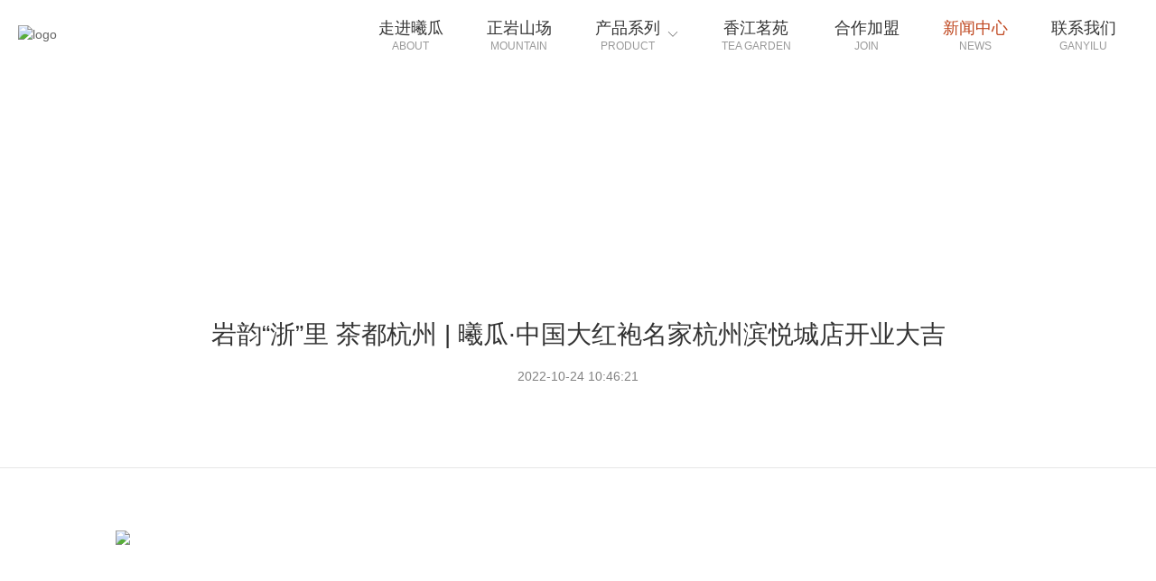

--- FILE ---
content_type: text/html; charset=utf-8
request_url: https://www.xiguatea.com/4/22902/1147300
body_size: 8290
content:
<!doctype html><html lang="zh" data-site-id="68907"><head><title>岩韵“浙”里 茶都杭州 | 曦瓜·中国大红袍名家杭州滨悦城店开业大吉 - 曦瓜武夷岩茶官网</title><meta http-equiv="Content-Type" content="text/html; charset=UTF-8"/><meta charset="UTF-8"/><meta name="viewport" content="width=device-width,initial-scale=1.0,minimum-scale=1.0,maximum-scale=1.0,user-scalable=no"/><meta name="keywords" content/><meta name="description" content="10月22日，吉时吉分，杭州滨悦城店迎来盛大开业，香江茶业有限公司副总经理刘安兴出席了本次开业盛典"/><meta itemprop="image" content/><link rel="stylesheet" type="text/css" href="//s.cdn-static.cn/3.7.0/animate.min.css"/><link rel="stylesheet" type="text/css" href="//s.cdn-static.cn/swiper/swiper.min.css"/><link rel="stylesheet" type="text/css" href="//static.cdn-static.cn/govue/fonts/iconfont.css"/><link rel="stylesheet" type="text/css" href="//static.cdn-static.cn/govue/css/main.4ac81f92.css"/><link rel="stylesheet" type="text/css" href="//static.cdn-static.cn/govue/css/sys.90319d60.css"/><link rel="icon" type="image/x-icon" href="data:;base64,="/><link rel="stylesheet" type="text/css" href="/render/css/68907/zh/32/m.css?disable_viewport=false"/><style data-type="site-style">body {background:rgba(255, 255, 255, 1);color:rgba(0, 0, 0, 1);font-family:Microsoft YaHei;font-size:14px;line-height:1.5;}</style><style data-type="font-css">@font-face{font-family:'siyuanheiti-light';src:url('//s.cdn-static.cn/font/思源黑体CN-Light.otf')}@font-face{font-family:'siyuanheiti-regular';src:url('//s.cdn-static.cn/font/思源黑体CN-Regular.otf')}@font-face{font-family:'siyuansongti-Regular';src:url('//s.cdn-static.cn/font/思源宋体-Regular.otf')}@font-face{font-family:'siyuansongti';src:url('//s.cdn-static.cn/font/思源宋体.otf')}@font-face{font-family:'kugaoduanhei';src:url('//s.cdn-static.cn/font/站酷高端黑修订151105.ttf')}@font-face{font-family:'kuaileti';src:url('//s.cdn-static.cn/font/站酷快乐体2016修订版.ttf')}@font-face{font-family:'yiwenti';src:url('//s.cdn-static.cn/font/站酷文艺体.ttf')}@font-face{font-family:'NotoSansCJKsc-Black';src:url('//s.cdn-static.cn/font/NotoSansCJKsc-Black.otf')}@font-face{font-family:'NotoSansCJKsc-Bold';src:url('//s.cdn-static.cn/font/NotoSansCJKsc-Bold.otf')}@font-face{font-family:'NotoSansCJKsc-DemiLight';src:url('//s.cdn-static.cn/font/NotoSansCJKsc-DemiLight.otf')}@font-face{font-family:'NotoSansCJKsc-Light';src:url('//s.cdn-static.cn/font/NotoSansCJKsc-Light.otf')}@font-face{font-family:'NotoSansCJKsc-Medium';src:url('//s.cdn-static.cn/font/NotoSansCJKsc-Medium.otf')}@font-face{font-family:'NotoSansCJKsc-Regular';src:url('//s.cdn-static.cn/font/NotoSansCJKsc-Regular.otf')}@font-face{font-family:'NotoSansCJKsc-Thin';src:url('//s.cdn-static.cn/font/NotoSansCJKsc-Thin.otf')}@font-face{font-family:'kaiti';src:url('//s.cdn-static.cn/font/方正楷体简体.ttf')}@font-face{font-family:'fangsong';src:url('//s.cdn-static.cn/font/仿宋.ttf')}@font-face{font-family:'Georgia';src:url('//s.cdn-static.cn/font/Georgia.ttf')}@font-face{font-family:'helveticaneue-light';src:url('//s.cdn-static.cn/font/helveticaneue-light.otf')}@font-face{font-family:'IMPACTRegular';src:url('//s.cdn-static.cn/font/IMPACTRegular.ttf')}@font-face{font-family:'tahoma';src:url('//s.cdn-static.cn/font/tahoma.ttf')}</style><meta name="author" content="思企-高端网站建设-https://www.si7.cn">
<meta name="360-site-verification" content="d001f2251e33259c9d05373787b689df" />
<meta name="bytedance-verification-code" content="U5CJ5kteXTF7pbfuEZAh" />
<meta name="baidu-site-verification" content="codeva-DJP7OjbRje" />
<script type="text/javascript" src="https://f.cdn-static.cn/68907_16699504076823.js"></script>
<style>
  *{font-family: "siyuansongti-regular",PingFangSC-Regular,SourceHanSansCN-Normal,"Source Han Sans CN",Helvetica,Tahoma,Arial,sans-serif;}
  
  .zz-comp-mNav.menu-full>.nav__wrapper {
    box-shadow: rgb(0 0 0 / 10%) 0px 3px 10px;
}

  /*标题效果*/
  .abc p{display: inline-block;position: relative;overflow: hidden;vertical-align: bottom;}
  .abc p::before{content: "";position: absolute;left: 0px;top: 1px;display: inline-block;width: 100%;height: 100%;background: #D5441C;transform: translate3d(0,0%, 0);opacity: 0;}
  .abc.abc1 p::before{opacity: 1;transform: translate3d(0,100%, 0);transition: transform 0.8s 0s cubic-bezier(0.36, 0.01, 0.29, 0.99),-webkit-transform 0.8s 0s cubic-bezier(0.36, 0.01, 0.29, 0.99);
  }
  
  /**/
  @media screen and (max-width: 1440px){
    [zz-page-width='wide'] .zz-container {
    max-width: 1300px;}
  }
  /*@media screen and (max-width: 1024px){
    [zz-page-width='wide'] .zz-container {
    max-width: 980px!important;}
  }  
  @media screen and (max-width: 768px){
    [zz-page-width='wide'] .zz-container {
    max-width: 740px!important;}
  }*/
  
.imgD li img,.imgD .zz-loop-item img{transition: 0.5s;}
.imgD li:hover img,.imgD .zz-loop-item:hover img{transform: scale(1.1);}
.tD img{transition: 0.5s;}
.tD:hover img{transform: scale(1.1);}
  
  @media (min-width:1100px) and (max-width:1380px){
    /*产品的介绍*/
    .cp_js span{
      font-size: 15px;
    }
  }
  @media (min-width:1380px) and (max-width:1500px){
    /*产品的介绍*/
    .cp_js span{
      font-size: 18px;
    }
  }
</style>

</head><body class="render render-v2" id="render"><div data-device="pc" zz-page-width="wide"><div class="zz-page-layout layout2" data-type="page-layout" id="page-32"><div class="zz-page-header-comp" data-type="layout" data-layout-id="_1c6vq7ma4o000"><div class="zz-comp zz-comp-block-wrap flex-auto is-float _1c707hpico001 hidden-mobile" data-type="block-wrap" data-mount-_1c707hpico001 data-layout-id="_1c6vq7ma4o000" id="block-header-0"><div class="zz-container"><div class="zz-comp zz-comp-block" data-type="block"><div class="zz-row-wrapper _1c707id688000" data-type="row" id="_1c707id688000" data-transition-name><div class="zz-row zz-comp zz-comp-row" data-type="row"><div class="zz-column zz-col-2 zz-col-sm-2 zz-col-xs-12"><div class="zz-comp zz-comp-col _1c707id688001" data-type="col" id="_1c707id688001"><div class="col__wrapper"><div class="zz-comp zz-comp-logo _1c707id688002" style="height: 66px;" id="_1c707id688002"><a class="logo__wrapper" rel href="/" target><img style="max-height: 66px;" alt="logo" src="https://f.cdn-static.cn/68907_167179260348114.png?imageView2/2/w/2000/q/89/format/webp"/></a></div></div><div class="zz-bg"><div class="zz-bg-color"></div></div></div></div><div class="zz-column zz-col-10 zz-col-sm-10 zz-col-xs-12"><div class="zz-comp zz-comp-col _1c707id688003" data-type="col" id="_1c707id688003"><div class="col__wrapper"><div class="zz-comp zz-comp-menu _1c707id688004 dh" data-type="el-menu" data-mount-_1c707id688004 id="_1c707id688004"><ul class="zz-menu zz-menu--horizontal"><li class="zz-menu-item" data-url="/zoujinxigua"><a class="menu-link" rel href="/zoujinxigua" target><div class="zz-menu-item__title text-ellipsis" style="padding-left: 0px;"><span class="zz-menu__name">走进曦瓜</span></div></a></li><li class="zz-menu-item" data-url="/zhengyanshanchang"><a class="menu-link" rel href="/zhengyanshanchang" target><div class="zz-menu-item__title text-ellipsis" style="padding-left: 0px;"><span class="zz-menu__name">正岩山场</span></div></a></li><li class="zz-submenu" data-level="true" data-url data-level="true"><div class="menu-link" data-class="x-router-link"><div class="zz-submenu__title text-ellipsis"><span class="zz-menu__name">产品系列</span></div><i class="zz-submenu__icon-arrow iconfont icon-jiantou1"></i></div><div class="zz-popover-menu zz-menu--horizontal _1c707id688004" style="display: none; " ref="popper"><ul class="zz-menu zz-menu--popup"><li class="zz-menu-item" data-url="/xiguayihao"><a class="menu-link" rel href="/xiguayihao" target><div class="zz-menu-item__title text-ellipsis" style="padding-left: 0px;"><span class="zz-menu__name">曦瓜壹号</span></div></a></li><li class="zz-menu-item" data-url="/shanchangxilie"><a class="menu-link" rel href="/shanchangxilie" target><div class="zz-menu-item__title text-ellipsis" style="padding-left: 0px;"><span class="zz-menu__name">山场系列</span></div></a></li><li class="zz-menu-item" data-url="/mingcong"><a class="menu-link" rel href="/mingcong" target><div class="zz-menu-item__title text-ellipsis" style="padding-left: 0px;"><span class="zz-menu__name">名枞系列</span></div></a></li></ul></div></li><li class="zz-menu-item" data-url="/xiangjiangmingyuan"><a class="menu-link" rel href="/xiangjiangmingyuan" target><div class="zz-menu-item__title text-ellipsis" style="padding-left: 0px;"><span class="zz-menu__name">香江茗苑</span></div></a></li><li class="zz-menu-item" data-url="/hezuojiameng"><a class="menu-link" rel href="/hezuojiameng" target><div class="zz-menu-item__title text-ellipsis" style="padding-left: 0px;"><span class="zz-menu__name">合作加盟</span></div></a></li><li class="zz-menu-item" data-url="/xinwenzhongxin"><a class="menu-link" rel href="/xinwenzhongxin" target><div class="zz-menu-item__title text-ellipsis" style="padding-left: 0px;"><span class="zz-menu__name">新闻中心</span></div></a></li><li class="zz-menu-item" data-url="/lianxiwomen"><a class="menu-link" rel href="/lianxiwomen" target><div class="zz-menu-item__title text-ellipsis" style="padding-left: 0px;"><span class="zz-menu__name">联系我们</span></div></a></li></ul><div data-comp-code><style>
    ._1c707id688004{
  }
  ._1c707id688004 .zz-menu__name{
    width: 100%;
    display: block;
    text-align: center;
  }
  
  ._1c707id688004.zz-comp-menu li .zz-menu-item__title::after,._1c707id688004.zz-comp-menu li .zz-submenu__title::after{
    display: block;
    text-align: center;
    color: #999999;
    font-size: 12px;
    line-height: 1.1;
  }
/*   ._1c707id688004.zz-comp-menu li:hover .zz-menu__name::after{
    color: #BF461E;
} */
  

  ._1c707id688004.zz-comp-menu li:nth-child(1) .zz-menu-item__title::after{
    content:'ABOUT';
  }
  ._1c707id688004.zz-comp-menu li:nth-child(2) .zz-menu-item__title::after{
    content:'MOUNTAIN';
  }
  ._1c707id688004.zz-comp-menu li:nth-child(3) .zz-submenu__title::after{
    content:'PRODUCT';
  }
  ._1c707id688004.zz-comp-menu li:nth-child(4) .zz-menu-item__title::after{
    content:'TEA GARDEN';
  }
  ._1c707id688004.zz-comp-menu li:nth-child(5) .zz-menu-item__title::after{
    content:'JOIN';
  }
  ._1c707id688004.zz-comp-menu li:nth-child(6) .zz-menu-item__title::after{
    content:'NEWS';
  }
  ._1c707id688004.zz-comp-menu li:nth-child(7) .zz-menu-item__title::after{
    content:'GANYILU';
  }
  ._1c707id688004.zz-comp-menu li:nth-child(8) .zz-menu-item__title::after{
    content:'CONTACT';
  }
  
  @media (min-width:800px) and (max-width:1199px){
    ._1c707id688004.zz-comp-menu li .zz-menu-item__title::after{
          transform: scale(0.9);
    }
  }
  
  @media (min-width:767px) and (max-width:800px){
    ._1c707id688004.zz-comp-menu li .zz-menu-item__title::after{
          transform: scale(0.8);
    }
    ._1c707id688004.zz-comp-menu .zz-menu-item{
      font-size: 12px;
    }
    ._1c707id688004 .zz-menu-item .menu-link{
      padding: 0 0.5rem;
    }
  }
</style></div></div></div><div class="zz-bg"><div class="zz-bg-color"></div></div></div></div></div></div></div></div><div class="zz-bg"><div class="zz-bg-color"></div></div><div data-comp-code><style>
    ._1c707hpico001{
  }
  ._1c707hpico001.v-float {
    box-shadow: rgb(0 0 0 / 8%) 0px 2px 10px;
}
  .ads{
  z-index:-1;
  display:none;}
  
  #block-footer-0{
    z-index:;
    margin-bottom:-50px;
  }
  
  @media screen and (max-width: 768px) {
    .mhide{
        width: 20px;}
  }
</style>
<script>
$('.ads').removeAttr('style');
</script>

  </div></div><div class="zz-comp zz-comp-mNav is-fixed menu-full slide-right _1c6vq7m98o00c" data-type="m-block-wrap" data-mount-_1c6vq7m98o00c id="_1c6vq7m98o00c" id="block-header-1"><div class="nav__wrapper btn--right"><a class="logo" rel href="/" target><img src="https://f.cdn-static.cn/68907_167179260348114.png?imageView2/2/w/2000/q/89/format/webp" height="43.12"/></a><div class="nav-btn"><i><em></em></i></div></div><div class="nav-overlay" style="display: none; "></div><div class="menu-list" style="display: none; width: 80%;" ref="menu-list"><div class="zz-scrollbar__y" style="height: 100vh; "><div class="wrapper-sm"><div class="close text-right"><i class="iconfont icon-shoujidaohangguan f24"></i></div><div class="zz-comp zz-comp-block" data-type="block"><div class="zz-comp zz-comp-menu _1c6vq7m98o00e" data-type="el-menu" data-mount-_1c6vq7m98o00e id="_1c6vq7m98o00e"><ul class="zz-menu zz-menu--horizontal"><li class="zz-menu-item" data-url="/"><a class="menu-link" rel href="/" target><div class="zz-menu-item__title text-ellipsis" style="padding-left: 0px;"><span class="zz-menu__name">首页</span></div></a></li><li class="zz-menu-item" data-url="/zoujinxigua"><a class="menu-link" rel href="/zoujinxigua" target><div class="zz-menu-item__title text-ellipsis" style="padding-left: 0px;"><span class="zz-menu__name">走进曦瓜</span></div></a></li><li class="zz-menu-item" data-url="/zhengyanshanchang"><a class="menu-link" rel href="/zhengyanshanchang" target><div class="zz-menu-item__title text-ellipsis" style="padding-left: 0px;"><span class="zz-menu__name">正岩山场</span></div></a></li><li class="zz-submenu" data-level="true" data-url data-level="true"><div class="menu-link" data-class="x-router-link"><div class="zz-submenu__title text-ellipsis"><span class="zz-menu__name">产品系列</span></div><i class="zz-submenu__icon-arrow iconfont icon-jiantou1"></i></div><div class="zz-popover-menu zz-menu--horizontal _1c6vq7m98o00e" style="display: none; " ref="popper"><ul class="zz-menu zz-menu--popup"><li class="zz-menu-item" data-url="/xiguayihao"><a class="menu-link" rel href="/xiguayihao" target><div class="zz-menu-item__title text-ellipsis" style="padding-left: 0px;"><span class="zz-menu__name">曦瓜壹号</span></div></a></li><li class="zz-menu-item" data-url="/shanchangxilie"><a class="menu-link" rel href="/shanchangxilie" target><div class="zz-menu-item__title text-ellipsis" style="padding-left: 0px;"><span class="zz-menu__name">山场系列</span></div></a></li><li class="zz-menu-item" data-url="/mingcong"><a class="menu-link" rel href="/mingcong" target><div class="zz-menu-item__title text-ellipsis" style="padding-left: 0px;"><span class="zz-menu__name">名枞系列</span></div></a></li></ul></div></li><li class="zz-menu-item" data-url="/xiangjiangmingyuan"><a class="menu-link" rel href="/xiangjiangmingyuan" target><div class="zz-menu-item__title text-ellipsis" style="padding-left: 0px;"><span class="zz-menu__name">香江茗苑</span></div></a></li><li class="zz-menu-item" data-url="/hezuojiameng"><a class="menu-link" rel href="/hezuojiameng" target><div class="zz-menu-item__title text-ellipsis" style="padding-left: 0px;"><span class="zz-menu__name">合作加盟</span></div></a></li><li class="zz-submenu is-active" data-level="true" data-url="/xinwenzhongxin" data-level="true"><a class="menu-link" rel href="/xinwenzhongxin" target><div class="zz-submenu__title text-ellipsis"><span class="zz-menu__name">新闻中心</span></div><i class="zz-submenu__icon-arrow iconfont icon-jiantou1"></i></a><div class="zz-popover-menu zz-menu--horizontal _1c6vq7m98o00e" style="display: none; " ref="popper"><ul class="zz-menu zz-menu--popup"><li class="zz-menu-item" data-url="/pinpaizixun"><a class="menu-link" rel href="/pinpaizixun" target><div class="zz-menu-item__title text-ellipsis" style="padding-left: 0px;"><span class="zz-menu__name">品牌资讯</span></div></a></li><li class="zz-menu-item is-active" data-url="/mendianzixun"><a class="menu-link" rel href="/mendianzixun" target><div class="zz-menu-item__title text-ellipsis" style="padding-left: 0px;"><span class="zz-menu__name">门店资讯</span></div></a></li></ul></div></li><li class="zz-menu-item" data-url="/lianxiwomen"><a class="menu-link" rel href="/lianxiwomen" target><div class="zz-menu-item__title text-ellipsis" style="padding-left: 0px;"><span class="zz-menu__name">联系我们</span></div></a></li></ul></div></div></div></div></div></div></div><div class="zz-page-body-comp" data-type="layout" data-layout-id="_1cdm122ugo000"><div class="zz-comp zz-comp-block-wrap flex-auto _1cu372vogo000" data-type="block-wrap" data-layout-id="_1cdm122ugo000" id="block-body-0"><div class="zz-container"><div class="zz-comp zz-comp-block" data-type="block"><div></div></div></div><div class="zz-bg"><div class="zz-bg-color"></div><div class="zz-bg-img"></div></div><div data-comp-code><style>
    ._1cu372vogo000{
  }
  .dh.zz-comp li:nth-child(6)>.menu-link {
    color: rgba(191, 70, 30, 1);
}
</style></div></div><div class="zz-comp zz-comp-block-wrap flex-auto _1cdm122u4o001" data-type="block-wrap" data-layout-id="_1cdm122ugo000" id="block-body-1"><div class="zz-container"><div class="zz-comp zz-comp-block" data-type="block"><div class="zz-comp zz-comp-gap _1cdm122u4o003" data-type="gap"></div><div class="zz-comp zz-comp-text clearfix _1cdm122u4o004" data-type="text" id="_1cdm122u4o004"><div class="zz-text zz-comp-content" data-class="x-router-link"><div>岩韵“浙”里 茶都杭州 | 曦瓜·中国大红袍名家杭州滨悦城店开业大吉</div></div></div><div class="zz-comp zz-comp-gap _1cdm122u4o005" data-type="gap"></div><div class="zz-comp zz-comp-text clearfix _1cdm122u4o006" data-type="text" id="_1cdm122u4o006"><div class="zz-text zz-comp-content" data-class="x-router-link"><div>2022-10-24 10:46:21</div></div></div><div class="zz-comp zz-comp-gap _1cdm122u4o007" data-type="gap"></div></div></div><div class="zz-bg"><div class="zz-bg-color"></div></div></div><div class="zz-comp zz-comp-block-wrap flex-auto _1cdm122u4o008" data-type="block-wrap" data-layout-id="_1cdm122ugo000" id="block-body-2"><div class="zz-container"><div class="zz-comp zz-comp-block" data-type="block"><div class="zz-comp zz-comp-divide_line _1cdm122u4o00a" id="_1cdm122u4o00a"><div class="divide_line_wrapper" style="height: 60px;"><div class="divide_line"></div></div></div><div class="zz-comp zz-comp-gap _1cdm122u4o00b" data-type="gap"></div><div class="zz-comp zz-comp-text clearfix _1cdm122u4o00c" data-type="text" id="_1cdm122u4o00c"><div class="zz-text zz-comp-content" data-class="x-router-link"><div><p><img style="height: auto !important; max-width: 100%;" src="https://f.cdn-static.cn/68907_167210964397713.png" /></p></div></div><div data-comp-code><style>
    ._1cdm122u4o00c{
  }
  ._1cdm122u4o00c img{
    width:80%;
    display: block;
    text-align: center;
    margin: auto;
  }
  
@media (max-width:767px){
  ._1cdm122u4o00c img{
    width:98%;
  }
}
</style></div></div><div class="zz-comp zz-comp-gap _1cdm122u4o00d" data-type="gap"></div><div class="zz-comp zz-comp-divide_line _1cdm122u4o00e" id="_1cdm122u4o00e"><div class="divide_line_wrapper" style="height: 60px;"><div class="divide_line"></div></div></div><div class="zz-comp zz-comp-gap _1cdm122u4o00f" data-type="gap"></div></div></div><div class="zz-bg"><div class="zz-bg-color"></div></div></div></div><div class="zz-page-footer-comp" data-type="layout" data-layout-id="_1c6vq7mfco000"><div class="zz-comp zz-comp-block-wrap flex-auto _1c709mvg8o001" data-type="block-wrap" data-layout-id="_1c6vq7mfco000" id="block-footer-0"><div class="zz-container"><div class="zz-comp zz-comp-block" data-type="block"><div class="zz-comp zz-comp-gap _1c709mvg8o003" data-type="gap"></div><div class="zz-row-wrapper _1cbgfsg5go000 hidden-mobile" data-type="row" id="_1cbgfsg5go000" data-transition-name><div class="zz-row zz-comp zz-comp-row" data-type="row"><div class="zz-column zz-col-2 zz-col-sm-2 zz-col-xs-12"><div class="zz-comp zz-comp-col _1cbgfsga8o000" data-type="col" id="_1cbgfsga8o000"><div class="col__wrapper"><div class="zz-comp zz-comp-text clearfix _1cbgfv6coo000" data-type="text" id="_1cbgfv6coo000"><div class="zz-text zz-comp-content" data-class="x-router-link"><div><p><img src="https://f.cdn-static.cn/68907_167179260348114.png?imageView2/2/w/1800/q/75" width="82" height="82" /></p></div></div></div></div><div class="zz-bg"><div class="zz-bg-color"></div></div></div></div><div class="zz-column zz-col-10 zz-col-sm-10 zz-col-xs-12"><div class="zz-comp zz-comp-col _1cbgfsgaoo000" data-type="col" id="_1cbgfsgaoo000"><div class="col__wrapper"><div class="zz-comp zz-comp-menu _1c709mvg8o004" data-type="el-menu" data-mount-_1c709mvg8o004 id="_1c709mvg8o004"><ul class="zz-menu zz-menu--horizontal"><li class="zz-menu-item" data-url="/zoujinxigua"><a class="menu-link" rel href="/zoujinxigua" target><div class="zz-menu-item__title text-ellipsis" style="padding-left: 0px;"><span class="zz-menu__name">走进曦瓜</span></div></a></li><li class="zz-menu-item" data-url="/zhengyanshanchang"><a class="menu-link" rel href="/zhengyanshanchang" target><div class="zz-menu-item__title text-ellipsis" style="padding-left: 0px;"><span class="zz-menu__name">正岩山场</span></div></a></li><li class="zz-menu-item" data-url="/xiguayihao"><a class="menu-link" rel href="/xiguayihao" target><div class="zz-menu-item__title text-ellipsis" style="padding-left: 0px;"><span class="zz-menu__name">产品系列</span></div></a></li><li class="zz-menu-item" data-url="/xiangjiangmingyuan"><a class="menu-link" rel href="/xiangjiangmingyuan" target><div class="zz-menu-item__title text-ellipsis" style="padding-left: 0px;"><span class="zz-menu__name">香江茗苑</span></div></a></li><li class="zz-menu-item" data-url="/hezuojiameng"><a class="menu-link" rel href="/hezuojiameng" target><div class="zz-menu-item__title text-ellipsis" style="padding-left: 0px;"><span class="zz-menu__name">合作加盟</span></div></a></li><li class="zz-menu-item" data-url="/pinpaizixun"><a class="menu-link" rel href="/pinpaizixun" target><div class="zz-menu-item__title text-ellipsis" style="padding-left: 0px;"><span class="zz-menu__name">新闻中心</span></div></a></li><li class="zz-menu-item" data-url="/lianxiwomen"><a class="menu-link" rel href="/lianxiwomen" target><div class="zz-menu-item__title text-ellipsis" style="padding-left: 0px;"><span class="zz-menu__name">联系我们</span></div></a></li></ul><div data-comp-code><style>
    ._1c709mvg8o004{
  }
  ._1c709mvg8o004 .zz-menu-item:last-child .menu-link{
    padding-right:0px;
  }
  @media (width:768px){
    ._1c709mvg8o004 .zz-menu-item .menu-link{
      padding: 0 0.6rem;
    }
}
</style></div></div></div><div class="zz-bg"><div class="zz-bg-color"></div></div></div></div></div></div><div class="zz-row-wrapper _1cbq0srl4o000 hidden-pc hidden-ipad" data-type="row" id="_1cbq0srl4o000" data-transition-name><div class="zz-row zz-comp zz-comp-row" data-type="row"><div class="zz-column zz-col-6 zz-col-sm-6 zz-col-xs-2"><div class="zz-comp zz-comp-col _1cbq0srq8o000" data-type="col" id="_1cbq0srq8o000"><div class="col__wrapper"><div class="zz-comp zz-comp-text clearfix _1cbq0rbm0o005" data-type="text" id="_1cbq0rbm0o005"><div class="zz-text zz-comp-content" data-class="x-router-link"><div><p><img src="https://f.cdn-static.cn/68907_16698846951203.png?imageView2/2/w/1800/q/75" width="68" height="68" /></p></div></div></div></div><div class="zz-bg"><div class="zz-bg-color"></div></div></div></div><div class="zz-column zz-col-6 zz-col-sm-6 zz-col-xs-10"><div class="zz-comp zz-comp-col _1cbq0srr4o000" data-type="col" id="_1cbq0srr4o000"><div class="col__wrapper"><div class="zz-comp zz-comp-text clearfix _1cbq0rbm0o006" data-type="text" id="_1cbq0rbm0o006"><div class="zz-text zz-comp-content" data-class="x-router-link"><div><p>联系热线</p></div></div></div><div class="zz-comp zz-comp-text clearfix _1cbq0rbm0o007" data-type="text" id="_1cbq0rbm0o007"><div class="zz-text zz-comp-content" data-class="x-router-link"><div><p>400-1072-513</p></div></div></div></div><div class="zz-bg"><div class="zz-bg-color"></div></div></div></div></div></div><div class="zz-row-wrapper _1cbq0umk8o000 hidden-pc hidden-ipad" data-type="row" id="_1cbq0umk8o000" data-transition-name><div class="zz-row zz-comp zz-comp-row" data-type="row"><div class="zz-column zz-col-6 zz-col-sm-6 zz-col-xs-2"><div class="zz-comp zz-comp-col _1cbq0ump4o000" data-type="col" id="_1cbq0ump4o000"><div class="col__wrapper"><div class="zz-comp zz-comp-text clearfix _1cbq0rbm0o00b" data-type="text" id="_1cbq0rbm0o00b"><div class="zz-text zz-comp-content" data-class="x-router-link"><div><p><img src="https://f.cdn-static.cn/68907_16698846951203.png?imageView2/2/w/1800/q/75" width="68" height="68" /></p></div></div></div></div><div class="zz-bg"><div class="zz-bg-color"></div></div></div></div><div class="zz-column zz-col-6 zz-col-sm-6 zz-col-xs-10"><div class="zz-comp zz-comp-col _1cbq0umq4o000" data-type="col" id="_1cbq0umq4o000"><div class="col__wrapper"><div class="zz-comp zz-comp-text clearfix _1cbq0rbm0o00c" data-type="text" id="_1cbq0rbm0o00c"><div class="zz-text zz-comp-content" data-class="x-router-link"><div><p>联系地址</p></div></div></div><div class="zz-comp zz-comp-text clearfix _1cbq0rbm0o00d" data-type="text" id="_1cbq0rbm0o00d"><div class="zz-text zz-comp-content" data-class="x-router-link"><div><p>武夷山市兴田镇仙云路1号</p></div></div></div></div><div class="zz-bg"><div class="zz-bg-color"></div></div></div></div></div></div><div class="zz-comp zz-comp-divide_line _1c709mvg8o005" id="_1c709mvg8o005"><div class="divide_line_wrapper" style="height: 60px;"><div class="divide_line"></div></div></div><div class="zz-row-wrapper _1cbgia4iko000" data-type="row" id="_1cbgia4iko000" data-transition-name><div class="zz-row zz-comp zz-comp-row" data-type="row"><div class="zz-column zz-col-3 zz-col-sm-3 zz-col-xs-12"><div class="zz-comp zz-comp-col _1cbgia4nko000" data-type="col" id="_1cbgia4nko000"><div class="col__wrapper"><div class="zz-comp zz-comp-list-outer _1cbgkdc0go000" data-type="list" data-mount-_1cbgkdc0go000 data-source="newSource" id="_1cbgkdc0go000"><div class="zz-comp-list num2 num2-ipad num2-mobile"><ul class="zz-comp-list__wrap"><li class="zz-comp-list__item is-grid __item"><div class="time-bottom zz-element-wrapper" data-class="x-router-link" data-lightbox data-stick><div class="img" style="padding-top: 95.83333333333334%;"><div class="img-wrapper"><div class="do-img-cover img-0"><img class="lazyload object-fit-contain" data-index="0" data-src="https://f.cdn-static.cn/68907_167179308123815.png?imageView2/2/w/249/q/89/format/webp" title="武夷山香江茶业有限公司" alt="武夷山香江茶业有限公司"/></div></div></div><div class="text"><div class="text-body"><div class="title"><h4 class="content"><p>曦瓜大红袍</p></h4></div></div></div></div></li><li class="zz-comp-list__item is-grid __item"><div class="time-bottom zz-element-wrapper" data-class="x-router-link" data-lightbox data-stick><div class="img" style="padding-top: 95.83333333333334%;"><div class="img-wrapper"><div class="do-img-cover img-0"><img class="lazyload object-fit-contain" data-index="0" data-src="https://f.cdn-static.cn/68907_167179308141816.png?imageView2/2/w/249/q/89/format/webp" title="武夷山香江茶业有限公司" alt="武夷山香江茶业有限公司"/></div></div></div><div class="text"><div class="text-body"><div class="title"><h4 class="content"><p>香江茗苑</p></h4></div></div></div></div></li></ul></div></div></div><div class="zz-bg"><div class="zz-bg-color"></div></div></div></div><div class="zz-column zz-col-7 zz-col-sm-7 zz-col-xs-12"><div class="zz-comp zz-comp-col _1cbgkavv0o000" data-type="col" id="_1cbgkavv0o000"><div class="col__wrapper"><div class="zz-row-wrapper _1cbgl5p5co000 hidden-mobile" data-type="row" id="_1cbgl5p5co000" data-transition-name><div class="zz-row zz-comp zz-comp-row" data-type="row"><div class="zz-column zz-col-3 zz-col-sm-3 zz-col-xs-12"><div class="zz-comp zz-comp-col _1cbglfvtko000" data-type="col" id="_1cbglfvtko000"><div class="col__wrapper"></div><div class="zz-bg"><div class="zz-bg-color"></div></div></div></div><div class="zz-column zz-col-5 zz-col-sm-5 zz-col-xs-12"><div class="zz-comp zz-comp-col _1cbgl5pako000" data-type="col" id="_1cbgl5pako000"><div class="col__wrapper"><div class="zz-row-wrapper _1cbgl769so000" data-type="row" id="_1cbgl769so000" data-transition-name><div class="zz-row zz-comp zz-comp-row" data-type="row"><div class="zz-column zz-col-12 zz-col-sm-12 zz-col-xs-12"><div class="zz-comp zz-comp-col _1cbgl76eso000" data-type="col" id="_1cbgl76eso000"><div class="col__wrapper"><div class="zz-comp zz-comp-text clearfix _1cbgl60noo000" data-type="text" id="_1cbgl60noo000"><div class="zz-text zz-comp-content" data-class="x-router-link"><div><p><img src="https://f.cdn-static.cn/68907_16717929260572.png?imageView2/2/w/1800/q/75" width="68" height="68" /></p></div></div></div><div class="zz-comp zz-comp-text clearfix _1cbgl6o18o000" data-type="text" id="_1cbgl6o18o000"><div class="zz-text zz-comp-content" data-class="x-router-link"><div><p>联系热线</p></div></div></div><div class="zz-comp zz-comp-text clearfix _1cbgl6h9so000" data-type="text" id="_1cbgl6h9so000"><div class="zz-text zz-comp-content" data-class="x-router-link"><div><p>400-1072-513</p></div></div></div></div><div class="zz-bg"><div class="zz-bg-color"></div></div></div></div></div></div></div><div class="zz-bg"><div class="zz-bg-color"></div></div></div></div><div class="zz-column zz-col-4 zz-col-sm-4 zz-col-xs-12"><div class="zz-comp zz-comp-col _1cbglfvoko000" data-type="col" id="_1cbglfvoko000"><div class="col__wrapper"><div class="zz-row-wrapper _1cbgm833co000" data-type="row" id="_1cbgm833co000" data-transition-name><div class="zz-row zz-comp zz-comp-row" data-type="row"><div class="zz-column zz-col-12 zz-col-sm-12 zz-col-xs-12"><div class="zz-comp zz-comp-col _1cbgm833co001" data-type="col" id="_1cbgm833co001"><div class="col__wrapper"><div class="zz-comp zz-comp-text clearfix _1cbgm833co002" data-type="text" id="_1cbgm833co002"><div class="zz-text zz-comp-content" data-class="x-router-link"><div><p><img src="https://f.cdn-static.cn/68907_16717929262653.png?imageView2/2/w/1800/q/75" width="68" height="68" /></p></div></div></div><div class="zz-comp zz-comp-text clearfix _1cbgm833co003" data-type="text" id="_1cbgm833co003"><div class="zz-text zz-comp-content" data-class="x-router-link"><div><p>联系地址</p></div></div></div><div class="zz-comp zz-comp-text clearfix _1cbgm833co004" data-type="text" id="_1cbgm833co004"><div class="zz-text zz-comp-content" data-class="x-router-link"><div><p>武夷山市兴田镇仙云路1号</p></div></div></div></div><div class="zz-bg"><div class="zz-bg-color"></div></div></div></div></div></div></div><div class="zz-bg"><div class="zz-bg-color"></div></div></div></div></div></div></div><div class="zz-bg"><div class="zz-bg-color"></div></div></div></div><div class="zz-column zz-col-1 zz-col-sm-1 zz-col-xs-12"><div class="zz-comp zz-comp-col _1cbgoh6sgo000" data-type="col" id="_1cbgoh6sgo000"><div class="col__wrapper"></div><div class="zz-bg"><div class="zz-bg-color"></div></div></div></div><div class="zz-column zz-col-1 zz-col-sm-1 zz-col-xs-12"><div class="zz-comp zz-comp-col _1cbgia4o4o000" data-type="col" id="_1cbgia4o4o000"><div class="col__wrapper"><div class="zz-comp zz-comp-gap _1cbgoncm4o000 hidden-ipad" data-type="gap"></div><div class="zz-comp zz-comp-image _1cu368i28o000 douyin" data-type="image" id="_1cu368i28o000"><div class="image__wrapper"><div class="img" data-class="x-router-link"><div class="do-middle"><div class="do-middle-center"><img class="object-fit-contain lazyload" data-src="https://f.cdn-static.cn/68907_16748759600753.png?imageView2/2/w/190/q/89/format/webp" title="曦瓜" alt="曦瓜"/></div></div></div></div></div><div class="zz-comp zz-comp-loop _1cbgo3togo000" data-mount-_1cbgo3togo000 id="_1cbgo3togo000"><div class="zz-loop-container" data-activeIndex><div class="zz-loop-item _1cbgo3u14o000 num-2 num-4-mobile loop__item" data-id="_1cbgo3u14o000" data-index="0"><div class="zz-loop-item__wrapper"><div class="zz-comp zz-comp-text clearfix _1cbgo4kt8o000" data-type="text" id="_1cbgo4kt8o000"><div class="zz-text zz-comp-content" data-class="x-router-link"><div><p><img src="https://f.cdn-static.cn/68907_16717929263774.png?imageView2/2/w/1800/q/75" width="40" height="40" /></p></div></div></div></div></div><div class="zz-loop-item _1cbgoes08o000 num-2 num-4-mobile loop__item" data-id="_1cbgoes08o000" data-index="1"><div class="zz-loop-item__wrapper"><div class="zz-comp zz-comp-text clearfix _1cbgoes0so000" data-type="text" id="_1cbgoes0so000"><div class="zz-text zz-comp-content" data-class="x-router-link"><div><p><a href="https://weibo.com/5839803762"><img src="https://f.cdn-static.cn/68907_16717929265435.png?imageView2/2/w/1800/q/75" width="40" height="40" /></a></p></div></div></div></div></div><div class="zz-loop-item _1cbgoesv4o000 num-2 num-4-mobile loop__item" data-id="_1cbgoesv4o000" data-index="2"><div class="zz-loop-item__wrapper"><div class="zz-comp zz-comp-text clearfix _1cbgoesvko000" data-type="text" id="_1cbgoesvko000"><div class="zz-text zz-comp-content" data-class="x-router-link"><div><p><a href="https://xigua.tmall.com/?spm=a1z10.3-b-s.w5001-17773981437.2.55f73de0BvodKx&amp;scene=taobao_shop" target="_blank" rel="noopener"><img src="https://f.cdn-static.cn/68907_16717929267096.png?imageView2/2/w/1800/q/75" width="40" height="40" /></a></p></div></div></div></div></div><div class="zz-loop-item _1cbgoetp0o000 num-2 num-4-mobile loop__item" data-id="_1cbgoetp0o000" data-index="3"><div class="zz-loop-item__wrapper"><div class="zz-comp zz-comp-text clearfix _1cbgoetpko000" data-type="text" id="_1cbgoetpko000"><div class="zz-text zz-comp-content" data-class="x-router-link"><div><p><a href="https://mall.jd.com/index-595216.html" target="_blank" rel="noopener"><img src="https://f.cdn-static.cn/68907_16717929268387.png?imageView2/2/w/1800/q/75" width="40" height="40" /></a></p></div></div></div></div></div></div><div data-comp-code><style>
    ._1cbgo3togo000{
  }
  .douyin{
    position:absolute;
    width:100%;
    bottom:calc(100% - 60px);
  }
  ._1cbgo3togo000 .zz-loop-item:nth-child(1) img{
    cursor: pointer;
  }
  
  @media (min-width:767px) and (max-width:1199px){
    .douyin{
    bottom:calc(100% - 15px);
  }
  }
</style>
<script>
  $(".douyin").hide();
$("._1cbgo3togo000 .zz-loop-item:nth-child(1) img").mouseenter(function() {
	$(".douyin").fadeIn();
})
  $("._1cbgo3togo000 .zz-loop-item:nth-child(1) img").mouseleave(function() {
	$(".douyin").fadeOut();
})
</script></div></div></div><div class="zz-bg"><div class="zz-bg-color"></div></div></div></div></div></div><div class="zz-comp zz-comp-gap _1cbgpoj9co000" data-type="gap"></div><div class="zz-comp zz-comp-divide_line _1cbgp9bcso000" id="_1cbgp9bcso000"><div class="divide_line_wrapper" style="height: 40px;"><div class="divide_line"></div></div></div><div class="zz-comp zz-comp-text clearfix _1cbqejv9go000 hidden-pc hidden-ipad" data-type="text" id="_1cbqejv9go000"><div class="zz-text zz-comp-content" data-class="x-router-link"><div><p>Copyright &copy; 2022 版权所有 | 武夷山香江茶业有限公司 &nbsp; &nbsp; <a href="https://beian.miit.gov.cn/#/Integrated/index">闽ICP备11017161号</a>&nbsp; &nbsp;<a href="https://www.si7.cn/">网站建设：思企互联</a></p></div></div></div><div class="zz-row-wrapper _1cbgpb6f8o000 hidden-mobile" data-type="row" id="_1cbgpb6f8o000" data-transition-name><div class="zz-row zz-comp zz-comp-row" data-type="row"><div class="zz-column zz-col-8 zz-col-sm-9 zz-col-xs-12"><div class="zz-comp zz-comp-col _1cbgpb6lgo000" data-type="col" id="_1cbgpb6lgo000"><div class="col__wrapper"><div class="zz-comp zz-comp-text clearfix _1cbgpblf0o000" data-type="text" id="_1cbgpblf0o000"><div class="zz-text zz-comp-content" data-class="x-router-link"><div><p>Copyright &copy; 2023 版权所有 | 武夷山香江茶业有限公司 &nbsp; <a href="https://beian.miit.gov.cn/#/Integrated/index">闽ICP备11017161号</a>&nbsp; &nbsp;*投资有风险，决策需谨慎</p></div></div></div></div><div class="zz-bg"><div class="zz-bg-color"></div></div></div></div><div class="zz-column zz-col-4 zz-col-sm-3 zz-col-xs-12"><div class="zz-comp zz-comp-col _1cbgpb6m4o000" data-type="col" id="_1cbgpb6m4o000"><div class="col__wrapper"><div class="zz-comp zz-comp-text clearfix _1cbgpesc0o000" data-type="text" id="_1cbgpesc0o000"><div class="zz-text zz-comp-content" data-class="x-router-link"><div><p><a href="https://www.si7.cn/" target="_blank" rel="noopener">网站建设：思企互联</a></p></div></div></div></div><div class="zz-bg"><div class="zz-bg-color"></div></div></div></div></div></div></div></div><div class="zz-bg"><div class="zz-bg-color"></div></div></div></div><div class="ads" style="display: block!important; height: 100%!important; left: 0!important; margin-left: 0!important; margin-top: 0!important; opacity: 1!important; position: relative!important; top: 0!important; visibility: visible!important;" data-type><div class="copyright" style="display: block!important; 
         opacity: 1!important; 
         position: relative!important; 
         left: 0!important; 
         top: 0!important; 
         margin-left: 0!important; 
          margin-top: 0!important; 
         visibility: visible!important; 
         height: 100%!important; ">
      版权所有 © 曦瓜
      <span style="margin-left: 12px; ">技术支持：</span><a target="_blank" href="http://www.si7.cn">思企建站</a></div></div></div></div><script type="text/javascript" src="//s.cdn-static.cn/swiper/swiper6.6.2.min.js"></script><script type="text/javascript" src="//s.cdn-static.cn/popper/popper.min.js"></script><script type="text/javascript" src="//s.cdn-static.cn/lodash.js/4.17.10/lodash.min.js"></script><script type="text/javascript" src="//s.cdn-static.cn/wow/wow.min.js"></script><script type="text/javascript" src="//s.cdn-static.cn/fullpage/3.0.5/fullpage.extensions.min.js"></script><link type="text/css" rel="stylesheet" href="//s.cdn-static.cn/social-share/share.min.css"/><script type="text/javascript" src="//s.cdn-static.cn/social-share/social-share.min.js"></script><script type="text/javascript" src="//res.wx.qq.com/open/js/jweixin-1.6.0.js"></script><script>
  window.renderVersion = 'v2'
</script><script>var $isExpire = false;var $debug = false;var $isLockRightKey = false;var $mode = null;var $device = "pc";var $site = {"copyright":"曦瓜","defaultLang":"zh","id":68907,"lang":"zh","name":"曦瓜","page":{"apply_id":4,"category_id":22902,"content_id":1147300,"desc":"10月22日，吉时吉分，杭州滨悦城店迎来盛大开业，香江茶业有限公司副总经理刘安兴出席了本次开业盛典","id":32,"shareIcon":"","title":"岩韵“浙”里 茶都杭州 | 曦瓜·中国大红袍名家杭州滨悦城店开业大吉 - 曦瓜武夷岩茶官网","type":3},"storageDomain":"https://f.cdn-static.cn/"};</script><script>
  window.__webpack_public_path__ = '//static.cdn-static.cn/govue/'
</script><script src="//static.cdn-static.cn/govue/js/manifest.03384b3c.js"></script><script src="//static.cdn-static.cn/govue/js/vendor.c5d1040d.js"></script><script src="//static.cdn-static.cn/govue/js/common.dfb776c1.js"></script><script src="//static.cdn-static.cn/govue/js/main.763848eb.js"></script><script src="//static.cdn-static.cn/govue/js/sys.d26fa87e.js"></script><script src="//static.cdn-static.cn/govue/js/wx_share.f2df0e39.js"></script><div id="footer-code"><script>
$('.ads').removeAttr('style');
</script>
<style>
  .ads{
  z-index:-1;
  display:none;}
  
  #block-footer-0{
    z-index:;
    margin-bottom:-50px;
  }
  
  @media screen and (max-width: 768px) {
    .mhide{
        width: 20px;}
  }
  
  .HQ p{display:inline-block;position: relative;}
  .HQ p::after{content:'';width: 40px;height: 40px;display:inline-block;border: 2px solid #D5441C;border-radius: 50%;position:absolute;top:-12px;right:-10px;}
@media (min-width:767px) and (max-width:1199px){
  .HQ p::after{width: 35px;height: 35px;top:-12px;right:-10px;}
  }
@media (max-width:767px){
  .HQ p::after{width: 28px;height: 28px;top:-10px;right:-8px;}
}
  
</style>

<script>
  /*标题效果*/
$(document).ready( function (){
    $(window).scroll( function () {
      $(".abc").each(function(){
          var topa = $(this).offset().top;
          var topa1 = topa-500;
          var scrollTopa = $(window).scrollTop(); 
          if (scrollTopa >= topa1){
            $(this).addClass("abc1");
              }
      })         
   })       
})
</script>
<script>(function() {var _53code = document.createElement("script");_53code.src = "https://tb.53kf.com/code/code/2794d52728078d2586cba29417d1f9a52/20";var s = document.getElementsByTagName("script")[0]; s.parentNode.insertBefore(_53code, s);})();</script>

<script charset="UTF-8" id="LA_COLLECT" src="//sdk.51.la/js-sdk-pro.min.js"></script> <script>LA.init({id: "JnBUMI3t7Gl4AB1O",ck: "JnBUMI3t7Gl4AB1O"})</script><script>var _hmt = _hmt || []; (function() {   var hm = document.createElement("script");   hm.src = "https://hm.baidu.com/hm.js?43606ef0ea3eeedb88ddd1b386aac6c8";   var s = document.getElementsByTagName("script")[0];    s.parentNode.insertBefore(hm, s); })(); </script></div><script>var pageMount = [{"data":{"config":{"floatClass":["v-float"],"isPlaceholder":false,"zIndex":999},"id":"_1c707hpico001","scope":"_1c707hpico001"},"mount_id":"_1c707hpico001","type":"float"},{"data":{"allSubMenuOpen":null,"i":"_1c707id688004","isDefaultOpen":null,"mode":"horizontal","scope":"_1c707id688004","subAlign":"center","uniqueOpened":null},"mount_id":"_1c707id688004","type":"menu"},{"data":{"i":"_1c6vq7m98o00c","menuAn":"slide-right","scope":"_1c6vq7m98o00c"},"mount_id":"_1c6vq7m98o00c","type":"mNav"},{"data":{"allSubMenuOpen":null,"i":"_1c6vq7m98o00e","isDefaultOpen":null,"mode":"horizontal","scope":"_1c6vq7m98o00e","subAlign":"center","uniqueOpened":null},"mount_id":"_1c6vq7m98o00e","type":"menu"},{"data":{"allSubMenuOpen":null,"i":"_1c709mvg8o004","isDefaultOpen":null,"mode":"horizontal","scope":"_1c709mvg8o004","subAlign":"center","uniqueOpened":null},"mount_id":"_1c709mvg8o004","type":"menu"},{"data":{"id":"_1cbgkdc0go000","lightBox":null,"listType":"is-grid","scope":"_1cbgkdc0go000","source":{"sortBy":1,"type":"newSource"}},"mount_id":"_1cbgkdc0go000","type":"list"},{"data":{"id":"_1cbgo3togo000","layoutId":"_1c6vq7mfco000","perSize":20,"scope":"_1cbgo3togo000","selector":"#_1cbgo3togo000","source":{"sortBy":1,"type":"comp"},"total":null,"type":"loop"},"mount_id":"_1cbgo3togo000","type":"loadMore"}];
  window.$mount(pageMount)
</script><script async src="//s.cdn-static.cn/lazysizes.min.js"></script><script>
    // 百度统计
    // 如果用户自己添加了百度统计，则不再添加
    if (!window._hmt) {
      var _hmt = _hmt || [];
      (function () {
        var hm = document.createElement("script");
        hm.src = "https://hm.baidu.com/hm.js?05a00fb1cd3344f314c9299fcdf8d950";
        var s = document.getElementsByTagName("script")[0];
        s.parentNode.insertBefore(hm, s);
      })();
    }

    //百度收录自动提交
    (function () {
      var bp = document.createElement('script');
      var curProtocol = window.location.protocol.split(':')[0];
      if (curProtocol === 'https') {
        bp.src = 'https://zz.bdstatic.com/linksubmit/push.js';
      } else {
        bp.src = 'http://push.zhanzhang.baidu.com/push.js';
      }
      var s = document.getElementsByTagName('script')[0];
      s.parentNode.insertBefore(bp, s);
    })();
  </script></body></html>

--- FILE ---
content_type: text/css; charset=utf-8
request_url: https://www.xiguatea.com/render/css/68907/zh/32/m.css?disable_viewport=false
body_size: 3493
content:
._1c6vq7m98o00c .nav__wrapper >.logo h1 {font-size:26px;}._1c6vq7m98o00c .nav__wrapper {background-color:#fff;}._1c6vq7m98o00c .menu-list {background-color:#fff;}._1c6vq7m98o00c .nav-btn i,._1c6vq7m98o00c .menu-list .close i {color:#333;}._1c6vq7m98o00c .nav-btn i em, ._1c6vq7m98o00c .nav-btn i:before, ._1c6vq7m98o00c .nav-btn i:after {background-color:#333;}@media (min-width: 768px) {._1c6vq7m98o00e .menu-link {color:#909399;}._1c6vq7m98o00e .menu-link svg,._1c6vq7m98o00e .menu-link path {fill:#909399;width:30px;height:30px;}._1c6vq7m98o00e .is-active>.menu-link svg,._1c6vq7m98o00e .is-active>.menu-link path {fill:#303133;}._1c6vq7m98o00e .menu-link:hover svg,._1c6vq7m98o00e .menu-link:hover path {fill:#303133;}._1c6vq7m98o00e li.is-active>.menu-link {color:#303133;}._1c6vq7m98o00e li .menu-link:hover {color:#303133;background-color:#fff;}._1c6vq7m98o00e.zz-comp-menu .zz-menu-item , ._1c6vq7m98o00e.zz-comp-menu .zz-submenu .menu-link {font-size:14px;height:4rem;}._1c6vq7m98o00e > ul.zz-menu--vertical > li:not(:last-child) {border-bottom-width:1px;border-bottom-style:none;border-bottom-color:#000;}._1c6vq7m98o00e > ul.zz-menu--horizontal > li:not(:last-child) {border-right-width:1px;border-right-style:none;border-right-color:#000;}._1c6vq7m98o00e .zz-menu-item .menu-link, ._1c6vq7m98o00e .zz-submenu .menu-link {padding:0 1.65rem;}._1c6vq7m98o00e .zz-menu--vertical .menu-link {justify-content:flex-start;}._1c6vq7m98o00e > ul {justify-content:flex-start;}._1c6vq7m98o00e .zz-menu--popup .menu-link,._1c6vq7m98o00e .zz-submenu .zz-menu--inline .menu-link {font-size:14px;justify-content:center;}._1c6vq7m98o00e .zz-menu .menu-icon.icon-left .zz-menu__name {margin-left:0px;}._1c6vq7m98o00e .menu-link {border-bottom-width:1px;border-bottom-style:solid;border-bottom-color:transparent;}._1c6vq7m98o00e .is-active>.menu-link {border-bottom-color:#333;}}@media (max-width: 767px) {._1c6vq7m98o00e .menu-link {color:#909399;}._1c6vq7m98o00e .menu-link svg,._1c6vq7m98o00e .menu-link path {fill:#909399;width:30px;height:30px;}._1c6vq7m98o00e .is-active>.menu-link svg,._1c6vq7m98o00e .is-active>.menu-link path {fill:rgba(213, 68, 28, 1);}._1c6vq7m98o00e .menu-link:hover svg,._1c6vq7m98o00e .menu-link:hover path {fill:rgba(213, 68, 28, 1);}._1c6vq7m98o00e li.is-active>.menu-link {color:rgba(213, 68, 28, 1);}._1c6vq7m98o00e li .menu-link:hover {color:rgba(213, 68, 28, 1);background-color:#fff;}._1c6vq7m98o00e.zz-comp-menu .zz-menu-item , ._1c6vq7m98o00e.zz-comp-menu .zz-submenu .menu-link {font-size:14px;height:4.2rem;}._1c6vq7m98o00e > ul.zz-menu--vertical > li:not(:last-child) {border-bottom-width:1px;border-bottom-style:solid;border-bottom-color:rgba(238, 238, 238, 1);}._1c6vq7m98o00e > ul.zz-menu--horizontal > li:not(:last-child) {border-right-width:1px;border-right-style:solid;border-right-color:rgba(238, 238, 238, 1);}._1c6vq7m98o00e .zz-menu-item .menu-link, ._1c6vq7m98o00e .zz-submenu .menu-link {padding:0 1rem;}._1c6vq7m98o00e .zz-menu--vertical .menu-link {justify-content:center;}._1c6vq7m98o00e > ul {justify-content:center;}._1c6vq7m98o00e .zz-menu--popup .menu-link,._1c6vq7m98o00e .zz-submenu .zz-menu--inline .menu-link {font-size:14px;justify-content:center;}._1c6vq7m98o00e .zz-menu .menu-icon.icon-left .zz-menu__name {margin-left:0px;}._1c6vq7m98o00e .menu-link {border-bottom-width:0px;border-bottom-style:solid;border-bottom-color:transparent;}._1c6vq7m98o00e .is-active>.menu-link {border-bottom-color:#333;}}@media (min-width: 768px) and (max-width: 1199px) {._1c707hpico001:not(.zz-block-widthFull) .zz-container {padding:0 15px;}}@media (min-width: 768px) {._1c707hpico001 {margin:0px 0px 0px 0px;}._1c707hpico001>.zz-bg>.zz-bg-color,._1c707hpico001 .fp-tableCell>.zz-bg>.zz-bg-color {background:rgba(255, 255, 255, 1);}._1c707hpico001 .zz-container {padding:0px 20px 0px 20px;}._1c707hpico001.zz-comp-block-wrap {min-height:auto;}.is-ie ._1c707hpico001.zz-comp-block-wrap {height:auto;}}@media (max-width: 767px) {._1c707hpico001 {margin:0px 0px 0px 0px;}._1c707hpico001>.zz-bg>.zz-bg-color,._1c707hpico001 .fp-tableCell>.zz-bg>.zz-bg-color {background:rgba(255, 255, 255, 1);}._1c707hpico001 .zz-container {padding:0px 20px 0px 20px;}._1c707hpico001.zz-comp-block-wrap {min-height:auto;}.is-ie ._1c707hpico001.zz-comp-block-wrap {height:auto;}}._1c707id688000 {border:0px solid #000;padding:5px 0px 5px 0px;border-radius:0px 0px 0px 0px;}._1c707id688000 > .zz-comp-row {margin:0 -15px;}._1c707id688000 >.zz-comp-row>.zz-column {padding:0 15px 0px 15px;}._1c707id688001 {border:0px solid #000;padding:0px 0px 0px 0px;margin:0px 0px 0px 0px;border-radius:0px 0px 0px 0px;align-items:center;}._1c707id688001 >.zz-bg {border-radius:0px 0px 0px 0px;}@media (min-width: 1200px) , (max-width: 767px) {._1c707id688002.zz-comp-logo {justify-content:flex-start;}._1c707id688002 .logo__wrapper h1 {color:#666;font-size:28px;}}@media (min-width: 768px) and (max-width: 1199px) {._1c707id688002.zz-comp-logo {justify-content:flex-start;}._1c707id688002 .logo__wrapper h1 {color:#666;font-size:28px;}}._1c707id688003 {border:0px solid #000;padding:0px 0px 0px 0px;margin:0px 0px 0px 0px;border-radius:0px 0px 0px 0px;align-items:center;}._1c707id688003 >.zz-bg {border-radius:0px 0px 0px 0px;}@media (min-width: 1200px) , (max-width: 767px) {._1c707id688004 .menu-link {color:rgba(51, 51, 51, 1);}._1c707id688004 .menu-link svg,._1c707id688004 .menu-link path {fill:rgba(51, 51, 51, 1);width:30px;height:30px;}._1c707id688004 .is-active>.menu-link svg,._1c707id688004 .is-active>.menu-link path {fill:rgba(191, 70, 30, 1);}._1c707id688004 .menu-link:hover svg,._1c707id688004 .menu-link:hover path {fill:rgba(191, 70, 30, 1);}._1c707id688004 li.is-active>.menu-link {color:rgba(191, 70, 30, 1);}._1c707id688004 li .menu-link:hover {color:rgba(191, 70, 30, 1);background-color:#fff;}._1c707id688004.zz-comp-menu .zz-menu-item , ._1c707id688004.zz-comp-menu .zz-submenu .menu-link {font-size:18px;height:4rem;}._1c707id688004 > ul.zz-menu--vertical > li:not(:last-child) {border-bottom-width:1px;border-bottom-style:none;border-bottom-color:#000;}._1c707id688004 > ul.zz-menu--horizontal > li:not(:last-child) {border-right-width:1px;border-right-style:none;border-right-color:#000;}._1c707id688004 .zz-menu-item .menu-link, ._1c707id688004 .zz-submenu .menu-link {padding:0 1.5rem;}._1c707id688004 .zz-menu--vertical .menu-link {justify-content:flex-end;}._1c707id688004 > ul {justify-content:flex-end;}._1c707id688004 .zz-menu--popup .menu-link,._1c707id688004 .zz-submenu .zz-menu--inline .menu-link {font-size:14px;justify-content:center;}._1c707id688004 .zz-menu .menu-icon.icon-left .zz-menu__name {margin-left:0px;}._1c707id688004 .menu-link {border-bottom-width:0px;border-bottom-style:solid;border-bottom-color:transparent;}._1c707id688004 .is-active>.menu-link {border-bottom-color:#333;}}@media (min-width: 768px) and (max-width: 1199px) {._1c707id688004 .menu-link {color:rgba(51, 51, 51, 1);}._1c707id688004 .menu-link svg,._1c707id688004 .menu-link path {fill:rgba(51, 51, 51, 1);width:30px;height:30px;}._1c707id688004 .is-active>.menu-link svg,._1c707id688004 .is-active>.menu-link path {fill:rgba(191, 70, 30, 1);}._1c707id688004 .menu-link:hover svg,._1c707id688004 .menu-link:hover path {fill:rgba(191, 70, 30, 1);}._1c707id688004 li.is-active>.menu-link {color:rgba(191, 70, 30, 1);}._1c707id688004 li .menu-link:hover {color:rgba(191, 70, 30, 1);background-color:#fff;}._1c707id688004.zz-comp-menu .zz-menu-item , ._1c707id688004.zz-comp-menu .zz-submenu .menu-link {font-size:16px;height:4rem;}._1c707id688004 > ul.zz-menu--vertical > li:not(:last-child) {border-bottom-width:1px;border-bottom-style:none;border-bottom-color:#000;}._1c707id688004 > ul.zz-menu--horizontal > li:not(:last-child) {border-right-width:1px;border-right-style:none;border-right-color:#000;}._1c707id688004 .zz-menu-item .menu-link, ._1c707id688004 .zz-submenu .menu-link {padding:0 0.9rem;}._1c707id688004 .zz-menu--vertical .menu-link {justify-content:flex-end;}._1c707id688004 > ul {justify-content:flex-end;}._1c707id688004 .zz-menu--popup .menu-link,._1c707id688004 .zz-submenu .zz-menu--inline .menu-link {font-size:14px;justify-content:center;}._1c707id688004 .zz-menu .menu-icon.icon-left .zz-menu__name {margin-left:0px;}._1c707id688004 .menu-link {border-bottom-width:0px;border-bottom-style:solid;border-bottom-color:transparent;}._1c707id688004 .is-active>.menu-link {border-bottom-color:#333;}}@media (min-width: 768px) and (max-width: 1199px) {._1cdm122u4o001:not(.zz-block-widthFull) .zz-container {padding:0 15px;}}@media (max-width: 767px) {._1cdm122u4o001:not(.zz-block-widthFull) .zz-container {padding:0 15px;}}._1cdm122u4o001 {margin:0px 0px 0px 0px;}._1cdm122u4o001 .zz-container {padding:0px 0px 0px 0px;}._1cdm122u4o001.zz-comp-block-wrap {min-height:auto;}.is-ie ._1cdm122u4o001.zz-comp-block-wrap {height:auto;}@media (min-width: 1200px) {._1cdm122u4o003 {height:100px;}}@media (min-width: 768px) and (max-width: 1199px) {._1cdm122u4o003 {height:60px;}}@media (max-width: 767px) {._1cdm122u4o003 {height:60px;}}._1cdm122u4o004 {padding:0px 0px 0px 0px;}._1cdm122u4o004 >.zz-text,._1cdm122u4o004 >.zz-text>p {text-align:center;color:#333;enable:true;font-family:Microsoft YaHei;font-size:28px;line-height:1.5;}@media (min-width: 1200px) {._1cdm122u4o005 {height:15px;}}@media (min-width: 768px) and (max-width: 1199px) {._1cdm122u4o005 {height:60px;}}@media (max-width: 767px) {._1cdm122u4o005 {height:15px;}}._1cdm122u4o006 {padding:0px 0px 0px 0px;}._1cdm122u4o006 >.zz-text,._1cdm122u4o006 >.zz-text>p {text-align:center;color:rgba(130, 130, 130, 1);enable:true;font-family:Microsoft YaHei;font-size:14px;line-height:1.5;}@media (min-width: 768px) {._1cdm122u4o007 {height:60px;}}@media (max-width: 767px) {._1cdm122u4o007 {height:31px;}}@media (min-width: 768px) and (max-width: 1199px) {._1cdm122u4o008:not(.zz-block-widthFull) .zz-container {padding:0 15px;}}@media (max-width: 767px) {._1cdm122u4o008:not(.zz-block-widthFull) .zz-container {padding:0 15px;}}._1cdm122u4o008 {margin:0px 0px 0px 0px;}._1cdm122u4o008 .zz-container {padding:0px 0px 0px 0px;}._1cdm122u4o008.zz-comp-block-wrap {min-height:auto;}.is-ie ._1cdm122u4o008.zz-comp-block-wrap {height:auto;}._1cdm122u4o00a .divide_line {border-bottom:1px solid rgba(230, 230, 230, 1);}@media (min-width: 1200px) {._1cdm122u4o00b {height:40px;}}@media (min-width: 768px) and (max-width: 1199px) {._1cdm122u4o00b {height:60px;}}@media (max-width: 767px) {._1cdm122u4o00b {height:15px;}}._1cdm122u4o00c {padding:0px 0px 0px 0px;}._1cdm122u4o00c >.zz-text,._1cdm122u4o00c >.zz-text>p {text-align:left;color:rgba(51, 51, 51, 1);enable:true;font-family:Microsoft YaHei;font-size:14px;line-height:1.5;}@media (min-width: 1200px) {._1cdm122u4o00d {height:40px;}}@media (min-width: 768px) and (max-width: 1199px) {._1cdm122u4o00d {height:60px;}}@media (max-width: 767px) {._1cdm122u4o00d {height:15px;}}._1cdm122u4o00e .divide_line {border-bottom:1px solid rgba(230, 230, 230, 1);}@media (min-width: 1200px) {._1cdm122u4o00f {height:81px;}}@media (min-width: 768px) and (max-width: 1199px) {._1cdm122u4o00f {height:60px;}}@media (max-width: 767px) {._1cdm122u4o00f {height:60px;}}@media (min-width: 1200px) {._1cu372vogo000 {margin:0px 0px 0px 0px;}._1cu372vogo000>.zz-bg>.zz-bg-img,._1cu372vogo000 .fp-tableCell>.zz-bg>.zz-bg-img {background-image:url(https://f.cdn-static.cn/68907_167196919500616.jpg?imageView2/2/q/89/format/webp);background-position:center center;background-repeat:no-repeat;background-attachment:inherit;background-size:cover;}._1cu372vogo000 .zz-container {padding:0px 0px 0px 0px;}._1cu372vogo000.zz-comp-block-wrap {min-height:250px;}.is-ie ._1cu372vogo000.zz-comp-block-wrap {height:250px;}}@media (min-width: 768px) and (max-width: 1199px) {._1cu372vogo000 {margin:0px 0px 0px 0px;}._1cu372vogo000>.zz-bg>.zz-bg-img,._1cu372vogo000 .fp-tableCell>.zz-bg>.zz-bg-img {background-image:url(https://f.cdn-static.cn/68907_167056960005710.png?imageView2/2/q/89/format/webp);background-position:center center;background-repeat:no-repeat;background-attachment:inherit;background-size:cover;}._1cu372vogo000 .zz-container {padding:0px 0px 0px 0px;}._1cu372vogo000.zz-comp-block-wrap {min-height:660px;}.is-ie ._1cu372vogo000.zz-comp-block-wrap {height:660px;}}@media (max-width: 767px) {._1cu372vogo000 {margin:0px 0px 0px 0px;}._1cu372vogo000>.zz-bg>.zz-bg-img,._1cu372vogo000 .fp-tableCell>.zz-bg>.zz-bg-img {background-image:url(https://f.cdn-static.cn/68907_167196919500616.jpg?imageView2/2/q/89/format/webp);background-position:center center;background-repeat:no-repeat;background-attachment:inherit;background-size:cover;}._1cu372vogo000 .zz-container {padding:0px 0px 0px 0px;}._1cu372vogo000.zz-comp-block-wrap {min-height:310px;}.is-ie ._1cu372vogo000.zz-comp-block-wrap {height:310px;}}@media (min-width: 768px) and (max-width: 1199px) {._1c709mvg8o001:not(.zz-block-widthFull) .zz-container {padding:0 15px;}}@media (max-width: 767px) {._1c709mvg8o001:not(.zz-block-widthFull) .zz-container {padding:0 15px;}}._1c709mvg8o001 {margin:0px 0px 0px 0px;}._1c709mvg8o001>.zz-bg>.zz-bg-color,._1c709mvg8o001 .fp-tableCell>.zz-bg>.zz-bg-color {background:rgba(36, 38, 40, 1);}._1c709mvg8o001 .zz-container {color:rgba(0, 0, 0, 1);font-size:14px;line-height:1.5;padding:0px 20px 0px 20px;}._1c709mvg8o001.zz-comp-block-wrap {min-height:auto;}.is-ie ._1c709mvg8o001.zz-comp-block-wrap {height:auto;}@media (min-width: 1200px) {._1c709mvg8o003 {height:30px;}}@media (min-width: 768px) and (max-width: 1199px) {._1c709mvg8o003 {height:60px;}}@media (max-width: 767px) {._1c709mvg8o003 {height:40px;}}@media (min-width: 1200px) {._1c709mvg8o004 .menu-link {color:rgba(255, 255, 255, 1);}._1c709mvg8o004 .menu-link svg,._1c709mvg8o004 .menu-link path {fill:rgba(255, 255, 255, 1);width:30px;height:30px;}._1c709mvg8o004 .is-active>.menu-link svg,._1c709mvg8o004 .is-active>.menu-link path {fill:rgba(235, 235, 235, 1);}._1c709mvg8o004 .menu-link:hover svg,._1c709mvg8o004 .menu-link:hover path {fill:rgba(213, 68, 28, 1);}._1c709mvg8o004 li.is-active>.menu-link {color:rgba(235, 235, 235, 1);}._1c709mvg8o004 li .menu-link:hover {color:rgba(213, 68, 28, 1);background-color:rgba(3, 3, 3, 0);}._1c709mvg8o004.zz-comp-menu .zz-menu-item , ._1c709mvg8o004.zz-comp-menu .zz-submenu .menu-link {font-size:16px;height:4.2rem;}._1c709mvg8o004 > ul.zz-menu--vertical > li:not(:last-child) {border-bottom-width:1px;border-bottom-style:none;border-bottom-color:#000;}._1c709mvg8o004 > ul.zz-menu--horizontal > li:not(:last-child) {border-right-width:1px;border-right-style:none;border-right-color:#000;}._1c709mvg8o004 .zz-menu-item .menu-link, ._1c709mvg8o004 .zz-submenu .menu-link {padding:0 1.7rem;}._1c709mvg8o004 .zz-menu--vertical .menu-link {justify-content:flex-end;}._1c709mvg8o004 > ul {justify-content:flex-end;}._1c709mvg8o004 .zz-menu--popup .menu-link,._1c709mvg8o004 .zz-submenu .zz-menu--inline .menu-link {font-size:14px;justify-content:center;}._1c709mvg8o004 .zz-menu .menu-icon.icon-left .zz-menu__name {margin-left:0px;}._1c709mvg8o004 .menu-link {border-bottom-width:0px;border-bottom-style:solid;border-bottom-color:transparent;}._1c709mvg8o004 .is-active>.menu-link {border-bottom-color:#333;}}@media (min-width: 768px) and (max-width: 1199px) {._1c709mvg8o004 .menu-link {color:rgba(255, 255, 255, 1);}._1c709mvg8o004 .menu-link svg,._1c709mvg8o004 .menu-link path {fill:rgba(255, 255, 255, 1);width:30px;height:30px;}._1c709mvg8o004 .is-active>.menu-link svg,._1c709mvg8o004 .is-active>.menu-link path {fill:rgba(235, 235, 235, 1);}._1c709mvg8o004 .menu-link:hover svg,._1c709mvg8o004 .menu-link:hover path {fill:rgba(235, 235, 235, 1);}._1c709mvg8o004 li.is-active>.menu-link {color:rgba(235, 235, 235, 1);}._1c709mvg8o004 li .menu-link:hover {color:rgba(235, 235, 235, 1);background-color:rgba(3, 3, 3, 0);}._1c709mvg8o004.zz-comp-menu .zz-menu-item , ._1c709mvg8o004.zz-comp-menu .zz-submenu .menu-link {font-size:14px;height:4.2rem;}._1c709mvg8o004 > ul.zz-menu--vertical > li:not(:last-child) {border-bottom-width:1px;border-bottom-style:none;border-bottom-color:#000;}._1c709mvg8o004 > ul.zz-menu--horizontal > li:not(:last-child) {border-right-width:1px;border-right-style:none;border-right-color:#000;}._1c709mvg8o004 .zz-menu-item .menu-link, ._1c709mvg8o004 .zz-submenu .menu-link {padding:0 1.2rem;}._1c709mvg8o004 .zz-menu--vertical .menu-link {justify-content:flex-end;}._1c709mvg8o004 > ul {justify-content:flex-end;}._1c709mvg8o004 .zz-menu--popup .menu-link,._1c709mvg8o004 .zz-submenu .zz-menu--inline .menu-link {font-size:14px;justify-content:center;}._1c709mvg8o004 .zz-menu .menu-icon.icon-left .zz-menu__name {margin-left:0px;}._1c709mvg8o004 .menu-link {border-bottom-width:1px;border-bottom-style:solid;border-bottom-color:transparent;}._1c709mvg8o004 .is-active>.menu-link {border-bottom-color:#333;}}@media (max-width: 767px) {._1c709mvg8o004 .menu-link {color:rgba(255, 255, 255, 1);}._1c709mvg8o004 .menu-link svg,._1c709mvg8o004 .menu-link path {fill:rgba(255, 255, 255, 1);width:30px;height:30px;}._1c709mvg8o004 .is-active>.menu-link svg,._1c709mvg8o004 .is-active>.menu-link path {fill:rgba(235, 235, 235, 1);}._1c709mvg8o004 .menu-link:hover svg,._1c709mvg8o004 .menu-link:hover path {fill:rgba(235, 235, 235, 1);}._1c709mvg8o004 li.is-active>.menu-link {color:rgba(235, 235, 235, 1);}._1c709mvg8o004 li .menu-link:hover {color:rgba(235, 235, 235, 1);background-color:rgba(3, 3, 3, 0);}._1c709mvg8o004.zz-comp-menu .zz-menu-item , ._1c709mvg8o004.zz-comp-menu .zz-submenu .menu-link {font-size:16px;height:3rem;}._1c709mvg8o004 > ul.zz-menu--vertical > li:not(:last-child) {border-bottom-width:1px;border-bottom-style:none;border-bottom-color:#000;}._1c709mvg8o004 > ul.zz-menu--horizontal > li:not(:last-child) {border-right-width:1px;border-right-style:none;border-right-color:#000;}._1c709mvg8o004 .zz-menu-item .menu-link, ._1c709mvg8o004 .zz-submenu .menu-link {padding:0 0.6rem;}._1c709mvg8o004 .zz-menu--vertical .menu-link {justify-content:flex-start;}._1c709mvg8o004 > ul {justify-content:flex-start;}._1c709mvg8o004 .zz-menu--popup .menu-link,._1c709mvg8o004 .zz-submenu .zz-menu--inline .menu-link {font-size:14px;justify-content:center;}._1c709mvg8o004 .zz-menu .menu-icon.icon-left .zz-menu__name {margin-left:0px;}._1c709mvg8o004 .menu-link {border-bottom-width:1px;border-bottom-style:solid;border-bottom-color:transparent;}._1c709mvg8o004 .is-active>.menu-link {border-bottom-color:#333;}}._1c709mvg8o005 .divide_line {border-bottom:1px solid rgba(255, 255, 255, 0.1);}@media (min-width: 768px) {._1cbgfsg5go000 {border:0px solid #000;padding:0px 0px 0px 0px;border-radius:0px 0px 0px 0px;}._1cbgfsg5go000 > .zz-comp-row {margin:0 -15px;}._1cbgfsg5go000 >.zz-comp-row>.zz-column {padding:0 15px 0px 15px;}}@media (max-width: 767px) {._1cbgfsg5go000 {border:0px solid #000;padding:0px 0px 0px 0px;border-radius:0px 0px 0px 0px;}._1cbgfsg5go000 > .zz-comp-row {margin:0 -15px;}._1cbgfsg5go000 >.zz-comp-row>.zz-column {padding:0 15px 0px 15px;}}._1cbgfsga8o000 {border:0px solid #000;padding:0px 0px 0px 0px;margin:0px 0px 0px 0px;border-radius:0px 0px 0px 0px;align-items:center;}._1cbgfsga8o000 >.zz-bg {border-radius:0px 0px 0px 0px;}._1cbgfsgaoo000 {border:0px solid #000;padding:0px 0px 0px 0px;margin:0px 0px 0px 0px;border-radius:0px 0px 0px 0px;align-items:center;}._1cbgfsgaoo000 >.zz-bg {border-radius:0px 0px 0px 0px;}._1cbgfv6coo000 {padding:5px 0px 5px 0px;}._1cbgfv6coo000 >.zz-text,._1cbgfv6coo000 >.zz-text>p {text-align:left;}._1cbgia4iko000 {border:0px solid #000;padding:0px 0px 0px 0px;border-radius:0px 0px 0px 0px;}._1cbgia4iko000 > .zz-comp-row {margin:0 -20px;}._1cbgia4iko000 >.zz-comp-row>.zz-column {padding:0 20px 0px 20px;}._1cbgia4nko000 {border:0px solid #000;padding:0px 0px 0px 0px;margin:0px 0px 0px 0px;border-radius:0px 0px 0px 0px;align-items:flex-start;}._1cbgia4nko000 >.zz-bg {border-radius:0px 0px 0px 0px;}@media (min-width: 768px) {._1cbgia4o4o000 {border:0px solid #000;padding:0px 0px 0px 0px;margin:0px 0px 0px -50px;border-radius:0px 0px 0px 0px;align-items:center;}._1cbgia4o4o000 >.zz-bg {border-radius:0px 0px 0px 0px;}}@media (max-width: 767px) {._1cbgia4o4o000 {border:0px solid #000;padding:0px 0px 0px 0px;margin:0px 0px 0px 0px;border-radius:0px 0px 0px 0px;align-items:center;}._1cbgia4o4o000 >.zz-bg {border-radius:0px 0px 0px 0px;}}._1cbgkavv0o000 {border:0px solid #000;padding:0px 0px 0px 0px;margin:0px 0px 0px 0px;border-radius:0px 0px 0px 0px;align-items:center;}._1cbgkavv0o000 >.zz-bg {border-radius:0px 0px 0px 0px;}@media (min-width: 1200px) {._1cbgkdc0go000 .zz-comp-list__item .apply-time div {color:#999;font-size:12px;padding:10px 0px 10px 0px;}._1cbgkdc0go000 .zz-comp-list {margin-left:-18px;margin-right:-18px;}._1cbgkdc0go000 {padding:0px 0px 0px 0px;}._1cbgkdc0go000 .zz-comp-list__item .text {padding:10px 0px 10px 0px;}._1cbgkdc0go000 .zz-comp-list__item .do-img-cover {justify-content:center;}._1cbgkdc0go000 .zz-comp-list__item>.zz-element-wrapper>.text .title, ._1cbgkdc0go000 .zz-comp-list__item>.zz-element-wrapper>.text .title > * {color:rgba(255, 255, 255, 1);font-size:18px;line-height:1.5;text-align:center;}._1cbgkdc0go000 .zz-comp-list__item>.zz-element-wrapper>.text .des {margin-top:0px;color:#999;font-size:14px;line-height:1.5;text-align:inherit;}._1cbgkdc0go000 .zz-comp-list__item {padding:18px;margin:0;}._1cbgkdc0go000 .zz-comp-list__item>.zz-element-wrapper {border:0px solid #000;padding:0px 0px 0px 0px;border-radius:0px 0px 0px 0px;}._1cbgkdc0go000  .swiper-pagination-bullet {height:12px;line-height:12px;width:12px;}._1cbgkdc0go000 .custom .swiper-pagination-bullet {width:12px;height:4px;}._1cbgkdc0go000 .custom3 .swiper-pagination-bullet.swiper-pagination-bullet-active {width:24px; border-radius:6px;}._1cbgkdc0go000 .swiper-center .swiper-button-prev, ._1cbgkdc0go000 .swiper-center .swiper-button-next, ._1cbgkdc0go000 .arrow-normal .swiper-button-prev, ._1cbgkdc0go000 .arrow-normal .swiper-button-next {margin-top:-21px;}._1cbgkdc0go000 .zz-comp-list__item .img img {width:99%;object-fit:contain;}._1cbgkdc0go000 .zz-comp-list__item>.zz-element-wrapper>.img {border-radius:0px;}._1cbgkdc0go000 .zz-comp-list__item.is-left > .zz-element-wrapper > .img, ._1cbgkdc0go000 .zz-comp-list__item.is-right > .zz-element-wrapper > .img {width:50%;}._1cbgkdc0go000 .zz-comp-list__item.is-left > .zz-element-wrapper > .text, ._1cbgkdc0go000 .zz-comp-list__item.is-right > .zz-element-wrapper > .text {justify-content:flex-start;}._1cbgkdc0go000 svg,._1cbgkdc0go000 path {width:42px;height:42px;fill:#333;}}@media (min-width: 768px) and (max-width: 1199px) {._1cbgkdc0go000 .zz-comp-list__item .apply-time div {color:#999;font-size:12px;padding:10px 0px 10px 0px;}._1cbgkdc0go000 .zz-comp-list {margin-left:-15px;margin-right:-15px;}._1cbgkdc0go000 {padding:0px 0px 0px 0px;}._1cbgkdc0go000 .zz-comp-list__item .text {padding:10px 0px 10px 0px;}._1cbgkdc0go000 .zz-comp-list__item .do-img-cover {justify-content:center;}._1cbgkdc0go000 .zz-comp-list__item>.zz-element-wrapper>.text .title, ._1cbgkdc0go000 .zz-comp-list__item>.zz-element-wrapper>.text .title > * {color:rgba(255, 255, 255, 1);font-size:16px;line-height:1.5;text-align:center;}._1cbgkdc0go000 .zz-comp-list__item>.zz-element-wrapper>.text .des {margin-top:0px;color:#999;font-size:14px;line-height:1.5;text-align:inherit;}._1cbgkdc0go000 .zz-comp-list__item {padding:15px;margin:0;}._1cbgkdc0go000 .zz-comp-list__item>.zz-element-wrapper {border:0px solid #000;padding:0px 0px 0px 0px;border-radius:0px 0px 0px 0px;}._1cbgkdc0go000  .swiper-pagination-bullet {height:12px;line-height:12px;width:12px;}._1cbgkdc0go000 .custom .swiper-pagination-bullet {width:12px;height:4px;}._1cbgkdc0go000 .custom3 .swiper-pagination-bullet.swiper-pagination-bullet-active {width:24px; border-radius:6px;}._1cbgkdc0go000 .swiper-center .swiper-button-prev, ._1cbgkdc0go000 .swiper-center .swiper-button-next, ._1cbgkdc0go000 .arrow-normal .swiper-button-prev, ._1cbgkdc0go000 .arrow-normal .swiper-button-next {margin-top:-21px;}._1cbgkdc0go000 .zz-comp-list__item .img img {width:99%;object-fit:contain;}._1cbgkdc0go000 .zz-comp-list__item>.zz-element-wrapper>.img {border-radius:0px;}._1cbgkdc0go000 .zz-comp-list__item.is-left > .zz-element-wrapper > .img, ._1cbgkdc0go000 .zz-comp-list__item.is-right > .zz-element-wrapper > .img {width:50%;}._1cbgkdc0go000 .zz-comp-list__item.is-left > .zz-element-wrapper > .text, ._1cbgkdc0go000 .zz-comp-list__item.is-right > .zz-element-wrapper > .text {justify-content:flex-start;}._1cbgkdc0go000 svg,._1cbgkdc0go000 path {width:42px;height:42px;fill:#333;}}@media (max-width: 767px) {._1cbgkdc0go000 .zz-comp-list__item .apply-time div {color:#999;font-size:12px;padding:10px 0px 10px 0px;}._1cbgkdc0go000 .zz-comp-list {margin-left:-10px;margin-right:-10px;}._1cbgkdc0go000 {padding:0px 0px 0px 0px;}._1cbgkdc0go000 .zz-comp-list__item .text {padding:10px 0px 10px 0px;}._1cbgkdc0go000 .zz-comp-list__item .do-img-cover {justify-content:center;}._1cbgkdc0go000 .zz-comp-list__item>.zz-element-wrapper>.text .title, ._1cbgkdc0go000 .zz-comp-list__item>.zz-element-wrapper>.text .title > * {color:rgba(255, 255, 255, 1);font-size:16px;line-height:1.5;text-align:center;}._1cbgkdc0go000 .zz-comp-list__item>.zz-element-wrapper>.text .des {margin-top:0px;color:#999;font-size:14px;line-height:1.5;text-align:inherit;}._1cbgkdc0go000 .zz-comp-list__item {padding:10px;margin:0;}._1cbgkdc0go000 .zz-comp-list__item>.zz-element-wrapper {border:0px solid #000;padding:5px 0px 0px 0px;border-radius:0px 0px 0px 0px;}._1cbgkdc0go000  .swiper-pagination-bullet {height:12px;line-height:12px;width:12px;}._1cbgkdc0go000 .custom .swiper-pagination-bullet {width:12px;height:4px;}._1cbgkdc0go000 .custom3 .swiper-pagination-bullet.swiper-pagination-bullet-active {width:24px; border-radius:6px;}._1cbgkdc0go000 .swiper-center .swiper-button-prev, ._1cbgkdc0go000 .swiper-center .swiper-button-next, ._1cbgkdc0go000 .arrow-normal .swiper-button-prev, ._1cbgkdc0go000 .arrow-normal .swiper-button-next {margin-top:-21px;}._1cbgkdc0go000 .zz-comp-list__item .img img {width:99%;object-fit:contain;}._1cbgkdc0go000 .zz-comp-list__item>.zz-element-wrapper>.img {border-radius:0px;}._1cbgkdc0go000 .zz-comp-list__item.is-left > .zz-element-wrapper > .img, ._1cbgkdc0go000 .zz-comp-list__item.is-right > .zz-element-wrapper > .img {width:50%;}._1cbgkdc0go000 .zz-comp-list__item.is-left > .zz-element-wrapper > .text, ._1cbgkdc0go000 .zz-comp-list__item.is-right > .zz-element-wrapper > .text {justify-content:flex-start;}._1cbgkdc0go000 svg,._1cbgkdc0go000 path {width:42px;height:42px;fill:#333;}}@media (min-width: 768px) {._1cbgl5p5co000 {border:0px solid #000;padding:0px 0px 0px 0px;border-radius:0px 0px 0px 0px;}._1cbgl5p5co000 > .zz-comp-row {margin:0 -0px;}._1cbgl5p5co000 >.zz-comp-row>.zz-column {padding:0 0px 0px 0px;}}@media (max-width: 767px) {._1cbgl5p5co000 {border:0px solid #000;padding:0px 0px 0px 0px;border-radius:0px 0px 0px 0px;}._1cbgl5p5co000 > .zz-comp-row {margin:0 -0px;}._1cbgl5p5co000 >.zz-comp-row>.zz-column {padding:0 0px 0px 0px;}}._1cbgl5pako000 {border:0px solid #000;padding:0px 0px 0px 0px;margin:0px 0px 0px 0px;border-radius:0px 0px 0px 0px;align-items:center;}._1cbgl5pako000 >.zz-bg {border-radius:0px 0px 0px 0px;}._1cbgl5pb4o000 {border:0px solid #000;padding:0px 0px 0px 0px;margin:0px 0px 0px 0px;border-radius:0px 0px 0px 0px;align-items:flex-start;}._1cbgl5pb4o000 >.zz-bg {border-radius:0px 0px 0px 0px;}._1cbgl60noo000 {padding:5px 0px 5px 0px;}._1cbgl60noo000 >.zz-text,._1cbgl60noo000 >.zz-text>p {text-align:left;}@media (min-width: 1200px) , (max-width: 767px) {._1cbgl6h9so000 {padding:0px 0px 5px 0px;}._1cbgl6h9so000 >.zz-text,._1cbgl6h9so000 >.zz-text>p {text-align:left;color:rgba(213, 68, 28, 1);font-size:30px;line-height:1.3;}}@media (min-width: 768px) and (max-width: 1199px) {._1cbgl6h9so000 {padding:0px 0px 5px 0px;}._1cbgl6h9so000 >.zz-text,._1cbgl6h9so000 >.zz-text>p {text-align:left;color:rgba(213, 68, 28, 1);font-size:26px;line-height:1.3;}}._1cbgl6o18o000 {padding:8px 0px 0px 0px;}._1cbgl6o18o000 >.zz-text,._1cbgl6o18o000 >.zz-text>p {text-align:left;color:rgba(255, 255, 255, 1);font-size:16px;}._1cbgl769so000 {border:0px solid #000;padding:0px 0px 0px 0px;border-radius:0px 0px 0px 0px;}._1cbgl769so000 > .zz-comp-row {margin:0 -15px;}._1cbgl769so000 >.zz-comp-row>.zz-column {padding:0 15px 0px 15px;}._1cbgl76eso000 {border:0px solid #000;padding:0px 0px 0px 0px;margin:0px 0px 0px 0px;border-radius:0px 0px 0px 0px;align-items:flex-start;}._1cbgl76eso000 >.zz-bg {border-radius:0px 0px 0px 0px;}._1cbglfvoko000 {border:0px solid #000;padding:0px 0px 0px 0px;margin:0px 0px 0px 0px;border-radius:0px 0px 0px 0px;align-items:center;}._1cbglfvoko000 >.zz-bg {border-radius:0px 0px 0px 0px;}._1cbglfvp4o000 {border:0px solid #000;padding:0px 0px 0px 0px;margin:0px 0px 0px 0px;border-radius:0px 0px 0px 0px;align-items:flex-start;}._1cbglfvp4o000 >.zz-bg {border-radius:0px 0px 0px 0px;}._1cbglfvtko000 {border:0px solid #000;padding:0px 0px 0px 0px;margin:0px 0px 0px 0px;border-radius:0px 0px 0px 0px;align-items:flex-start;}._1cbglfvtko000 >.zz-bg {border-radius:0px 0px 0px 0px;}._1cbgm833co000 {border:0px solid #000;padding:0px 0px 0px 0px;border-radius:0px 0px 0px 0px;}._1cbgm833co000 > .zz-comp-row {margin:0 -15px;}._1cbgm833co000 >.zz-comp-row>.zz-column {padding:0 15px 0px 15px;}._1cbgm833co001 {border:0px solid #000;padding:0px 0px 0px 0px;margin:0px 0px 0px 0px;border-radius:0px 0px 0px 0px;align-items:flex-start;}._1cbgm833co001 >.zz-bg {border-radius:0px 0px 0px 0px;}._1cbgm833co002 {padding:5px 0px 5px 0px;}._1cbgm833co002 >.zz-text,._1cbgm833co002 >.zz-text>p {text-align:left;}._1cbgm833co003 {padding:8px 0px 0px 0px;}._1cbgm833co003 >.zz-text,._1cbgm833co003 >.zz-text>p {text-align:left;color:rgba(255, 255, 255, 1);font-size:16px;}@media (min-width: 1200px) , (max-width: 767px) {._1cbgm833co004 {padding:3px 0px 5px 0px;}._1cbgm833co004 >.zz-text,._1cbgm833co004 >.zz-text>p {text-align:left;color:rgba(255, 255, 255, 1);font-size:18px;}}@media (min-width: 768px) and (max-width: 1199px) {._1cbgm833co004 {padding:3px 0px 5px 0px;}._1cbgm833co004 >.zz-text,._1cbgm833co004 >.zz-text>p {text-align:left;color:rgba(255, 255, 255, 1);font-size:16px;}}@media (min-width: 768px) {._1cbgo3togo000 {padding:0px 0px 0px 0px;}._1cbgo3togo000 .zz-loop-container:not(.swiper-wrapper),._1cbgo3togo000 .zz-swiper-wrapper {margin-left:-10px;margin-right:-10px;}._1cbgo3togo000 .zz-loop-item {padding:10px;}._1cbgo3togo000 .zz-loop-item__wrapper {border:0px solid #dcdfe6;border-radius:0px 0px 0px 0px;padding:0px 0px 0px 0px;}}@media (max-width: 767px) {._1cbgo3togo000 {padding:0px 0px 0px 0px;}._1cbgo3togo000 .zz-loop-container:not(.swiper-wrapper),._1cbgo3togo000 .zz-swiper-wrapper {margin-left:-10px;margin-right:-10px;}._1cbgo3togo000 .zz-loop-item {padding:10px;}._1cbgo3togo000 .zz-loop-item__wrapper {border:0px solid #dcdfe6;border-radius:0px 0px 0px 0px;padding:0px 0px 0px 0px;}}@media (min-width: 768px) {._1cbgo4kt8o000 {padding:5px 0px 5px 0px;}._1cbgo4kt8o000 >.zz-text,._1cbgo4kt8o000 >.zz-text>p {text-align:right;}}@media (max-width: 767px) {._1cbgo4kt8o000 {padding:5px 0px 5px 0px;}._1cbgo4kt8o000 >.zz-text,._1cbgo4kt8o000 >.zz-text>p {text-align:center;}}@media (min-width: 768px) {._1cbgoes0so000 {padding:5px 0px 5px 0px;}._1cbgoes0so000 >.zz-text,._1cbgoes0so000 >.zz-text>p {text-align:right;}}@media (max-width: 767px) {._1cbgoes0so000 {padding:5px 0px 5px 0px;}._1cbgoes0so000 >.zz-text,._1cbgoes0so000 >.zz-text>p {text-align:center;}}@media (min-width: 768px) {._1cbgoesvko000 {padding:5px 0px 5px 0px;}._1cbgoesvko000 >.zz-text,._1cbgoesvko000 >.zz-text>p {text-align:right;}}@media (max-width: 767px) {._1cbgoesvko000 {padding:5px 0px 5px 0px;}._1cbgoesvko000 >.zz-text,._1cbgoesvko000 >.zz-text>p {text-align:center;}}@media (min-width: 768px) {._1cbgoetpko000 {padding:5px 0px 5px 0px;}._1cbgoetpko000 >.zz-text,._1cbgoetpko000 >.zz-text>p {text-align:right;}}@media (max-width: 767px) {._1cbgoetpko000 {padding:5px 0px 5px 0px;}._1cbgoetpko000 >.zz-text,._1cbgoetpko000 >.zz-text>p {text-align:center;}}._1cbgoh6sgo000 {border:0px solid #000;padding:0px 0px 0px 0px;margin:0px 0px 0px 0px;border-radius:0px 0px 0px 0px;align-items:flex-start;}._1cbgoh6sgo000 >.zz-bg {border-radius:0px 0px 0px 0px;}@media (min-width: 768px) {._1cbgoncm4o000 {height:35px;}}@media (max-width: 767px) {._1cbgoncm4o000 {height:20px;}}@media (min-width: 768px) {._1cbgp9bcso000 .divide_line {border-bottom:1px solid rgba(255, 255, 255, 0.1);}}@media (max-width: 767px) {._1cbgp9bcso000 .divide_line {border-bottom:1px solid rgba(255, 255, 255, 0.1);}}@media (min-width: 1200px) {._1cbgpb6f8o000 {border:0px solid #000;padding:0px 0px 15px 0px;border-radius:0px 0px 0px 0px;}._1cbgpb6f8o000 > .zz-comp-row {margin:0 -15px;}._1cbgpb6f8o000 >.zz-comp-row>.zz-column {padding:0 15px 0px 15px;}}@media (min-width: 768px) and (max-width: 1199px) {._1cbgpb6f8o000 {border:0px solid #000;padding:0px 0px 15px 0px;border-radius:0px 0px 0px 0px;}._1cbgpb6f8o000 > .zz-comp-row {margin:0 -15px;}._1cbgpb6f8o000 >.zz-comp-row>.zz-column {padding:0 15px 0px 15px;}}@media (max-width: 767px) {._1cbgpb6f8o000 {border:0px solid #000;padding:0px 0px 15px 0px;border-radius:0px 0px 0px 0px;}._1cbgpb6f8o000 > .zz-comp-row {margin:0 -15px;}._1cbgpb6f8o000 >.zz-comp-row>.zz-column {padding:0 15px 0px 15px;}}._1cbgpb6lgo000 {border:0px solid #000;padding:0px 0px 0px 0px;margin:0px 0px 0px 0px;border-radius:0px 0px 0px 0px;align-items:flex-start;}._1cbgpb6lgo000 >.zz-bg {border-radius:0px 0px 0px 0px;}._1cbgpb6m4o000 {border:0px solid #000;padding:0px 0px 0px 0px;margin:0px 0px 0px 0px;border-radius:0px 0px 0px 0px;align-items:flex-start;}._1cbgpb6m4o000 >.zz-bg {border-radius:0px 0px 0px 0px;}@media (min-width: 1200px) , (max-width: 767px) {._1cbgpblf0o000 {padding:5px 0px 5px 0px;}._1cbgpblf0o000 >.zz-text,._1cbgpblf0o000 >.zz-text>p {text-align:left;color:rgba(255, 255, 255, 0.6);font-size:16px;}}@media (min-width: 768px) and (max-width: 1199px) {._1cbgpblf0o000 {padding:5px 0px 5px 0px;}._1cbgpblf0o000 >.zz-text,._1cbgpblf0o000 >.zz-text>p {text-align:left;color:rgba(255, 255, 255, 0.6);font-size:14px;}}@media (min-width: 1200px) , (max-width: 767px) {._1cbgpesc0o000 {padding:5px 0px 5px 0px;}._1cbgpesc0o000 >.zz-text,._1cbgpesc0o000 >.zz-text>p {text-align:right;color:rgba(255, 255, 255, 0.6);font-size:16px;}}@media (min-width: 768px) and (max-width: 1199px) {._1cbgpesc0o000 {padding:5px 0px 5px 0px;}._1cbgpesc0o000 >.zz-text,._1cbgpesc0o000 >.zz-text>p {text-align:right;color:rgba(255, 255, 255, 0.6);font-size:14px;}}._1cbgpoj9co000 {height:25px;}._1cbq0rbm0o005 {padding:5px 0px 5px 0px;}._1cbq0rbm0o005 >.zz-text,._1cbq0rbm0o005 >.zz-text>p {text-align:left;}@media (min-width: 768px) {._1cbq0rbm0o006 {padding:8px 0px 0px 0px;}._1cbq0rbm0o006 >.zz-text,._1cbq0rbm0o006 >.zz-text>p {text-align:left;color:rgba(255, 255, 255, 1);font-size:16px;}}@media (max-width: 767px) {._1cbq0rbm0o006 {padding:8px 0px 0px 0px;}._1cbq0rbm0o006 >.zz-text,._1cbq0rbm0o006 >.zz-text>p {text-align:left;color:rgba(255, 255, 255, 1);font-size:14px;}}@media (min-width: 1200px) {._1cbq0rbm0o007 {padding:0px 0px 5px 0px;}._1cbq0rbm0o007 >.zz-text,._1cbq0rbm0o007 >.zz-text>p {text-align:left;color:rgba(213, 68, 28, 1);font-size:30px;line-height:1.3;}}@media (min-width: 768px) and (max-width: 1199px) {._1cbq0rbm0o007 {padding:0px 0px 5px 0px;}._1cbq0rbm0o007 >.zz-text,._1cbq0rbm0o007 >.zz-text>p {text-align:left;color:rgba(213, 68, 28, 1);font-size:26px;line-height:1.3;}}@media (max-width: 767px) {._1cbq0rbm0o007 {padding:0px 0px 5px 0px;}._1cbq0rbm0o007 >.zz-text,._1cbq0rbm0o007 >.zz-text>p {text-align:left;color:rgba(213, 68, 28, 1);font-size:28px;line-height:1.3;}}._1cbq0rbm0o00b {padding:5px 0px 5px 0px;}._1cbq0rbm0o00b >.zz-text,._1cbq0rbm0o00b >.zz-text>p {text-align:left;}@media (min-width: 768px) {._1cbq0rbm0o00c {padding:8px 0px 0px 0px;}._1cbq0rbm0o00c >.zz-text,._1cbq0rbm0o00c >.zz-text>p {text-align:left;color:rgba(255, 255, 255, 1);font-size:16px;}}@media (max-width: 767px) {._1cbq0rbm0o00c {padding:8px 0px 0px 0px;}._1cbq0rbm0o00c >.zz-text,._1cbq0rbm0o00c >.zz-text>p {text-align:left;color:rgba(255, 255, 255, 1);font-size:14px;}}@media (min-width: 1200px) {._1cbq0rbm0o00d {padding:3px 0px 5px 0px;}._1cbq0rbm0o00d >.zz-text,._1cbq0rbm0o00d >.zz-text>p {text-align:left;color:rgba(255, 255, 255, 1);font-size:18px;}}@media (min-width: 768px) and (max-width: 1199px) {._1cbq0rbm0o00d {padding:3px 0px 5px 0px;}._1cbq0rbm0o00d >.zz-text,._1cbq0rbm0o00d >.zz-text>p {text-align:left;color:rgba(255, 255, 255, 1);font-size:16px;}}@media (max-width: 767px) {._1cbq0rbm0o00d {padding:3px 0px 5px 0px;}._1cbq0rbm0o00d >.zz-text,._1cbq0rbm0o00d >.zz-text>p {text-align:left;color:rgba(255, 255, 255, 1);font-size:16px;}}@media (min-width: 768px) {._1cbq0srl4o000 {border:0px solid #000;padding:0px 0px 0px 0px;border-radius:0px 0px 0px 0px;}._1cbq0srl4o000 > .zz-comp-row {margin:0 -15px;}._1cbq0srl4o000 >.zz-comp-row>.zz-column {padding:0 15px 0px 15px;}}@media (max-width: 767px) {._1cbq0srl4o000 {border:0px solid #000;padding:0px 0px 0px 0px;border-radius:0px 0px 0px 0px;}._1cbq0srl4o000 > .zz-comp-row {margin:0 -8px;}._1cbq0srl4o000 >.zz-comp-row>.zz-column {padding:0 8px 0px 8px;}}@media (min-width: 768px) {._1cbq0srq8o000 {border:0px solid #000;padding:0px 0px 0px 0px;margin:0px 0px 0px 0px;border-radius:0px 0px 0px 0px;align-items:flex-start;}._1cbq0srq8o000 >.zz-bg {border-radius:0px 0px 0px 0px;}}@media (max-width: 767px) {._1cbq0srq8o000 {border:0px solid #000;padding:0px 0px 0px 0px;margin:0px 0px 0px 0px;border-radius:0px 0px 0px 0px;align-items:center;}._1cbq0srq8o000 >.zz-bg {border-radius:0px 0px 0px 0px;}}@media (min-width: 768px) {._1cbq0srr4o000 {border:0px solid #000;padding:0px 0px 0px 0px;margin:0px 0px 0px 0px;border-radius:0px 0px 0px 0px;align-items:flex-start;}._1cbq0srr4o000 >.zz-bg {border-radius:0px 0px 0px 0px;}}@media (max-width: 767px) {._1cbq0srr4o000 {border:0px solid #000;padding:0px 0px 0px 0px;margin:0px 0px 0px 0px;border-radius:0px 0px 0px 0px;align-items:center;}._1cbq0srr4o000 >.zz-bg {border-radius:0px 0px 0px 0px;}}@media (min-width: 768px) {._1cbq0umk8o000 {border:0px solid #000;padding:0px 0px 0px 0px;border-radius:0px 0px 0px 0px;}._1cbq0umk8o000 > .zz-comp-row {margin:0 -15px;}._1cbq0umk8o000 >.zz-comp-row>.zz-column {padding:0 15px 0px 15px;}}@media (max-width: 767px) {._1cbq0umk8o000 {border:0px solid #000;padding:15px 0px 0px 0px;border-radius:0px 0px 0px 0px;}._1cbq0umk8o000 > .zz-comp-row {margin:0 -8px;}._1cbq0umk8o000 >.zz-comp-row>.zz-column {padding:0 8px 0px 8px;}}@media (min-width: 768px) {._1cbq0ump4o000 {border:0px solid #000;padding:0px 0px 0px 0px;margin:0px 0px 0px 0px;border-radius:0px 0px 0px 0px;align-items:flex-start;}._1cbq0ump4o000 >.zz-bg {border-radius:0px 0px 0px 0px;}}@media (max-width: 767px) {._1cbq0ump4o000 {border:0px solid #000;padding:0px 0px 0px 0px;margin:0px 0px 0px 0px;border-radius:0px 0px 0px 0px;align-items:center;}._1cbq0ump4o000 >.zz-bg {border-radius:0px 0px 0px 0px;}}@media (min-width: 768px) {._1cbq0umq4o000 {border:0px solid #000;padding:0px 0px 0px 0px;margin:0px 0px 0px 0px;border-radius:0px 0px 0px 0px;align-items:flex-start;}._1cbq0umq4o000 >.zz-bg {border-radius:0px 0px 0px 0px;}}@media (max-width: 767px) {._1cbq0umq4o000 {border:0px solid #000;padding:0px 0px 0px 0px;margin:0px 0px 0px 0px;border-radius:0px 0px 0px 0px;align-items:center;}._1cbq0umq4o000 >.zz-bg {border-radius:0px 0px 0px 0px;}}@media (min-width: 1200px) {._1cbqejv9go000 {padding:5px 0px 5px 0px;}._1cbqejv9go000 >.zz-text,._1cbqejv9go000 >.zz-text>p {text-align:left;color:rgba(255, 255, 255, 0.6);font-size:16px;}}@media (min-width: 768px) and (max-width: 1199px) {._1cbqejv9go000 {padding:5px 0px 5px 0px;}._1cbqejv9go000 >.zz-text,._1cbqejv9go000 >.zz-text>p {text-align:left;color:rgba(255, 255, 255, 0.6);font-size:14px;}}@media (max-width: 767px) {._1cbqejv9go000 {padding:5px 0px 20px 0px;}._1cbqejv9go000 >.zz-text,._1cbqejv9go000 >.zz-text>p {text-align:center;color:rgba(255, 255, 255, 0.6);font-size:14px;}}@media (min-width: 1200px) {._1cu368i28o000>.image__wrapper {padding-top:100.00%;}}@media (min-width: 768px) and (max-width: 1199px) {._1cu368i28o000>.image__wrapper {padding-top:100.00%;}}@media (max-width: 767px) {._1cu368i28o000>.image__wrapper {padding-top:100.00%;}}._1cu368i28o000 {padding:0px 0px 0px 0px;border:0px solid #000;border-radius:0px 0px 0px 0px;}._1cu368i28o000 .img img {width:100%;}